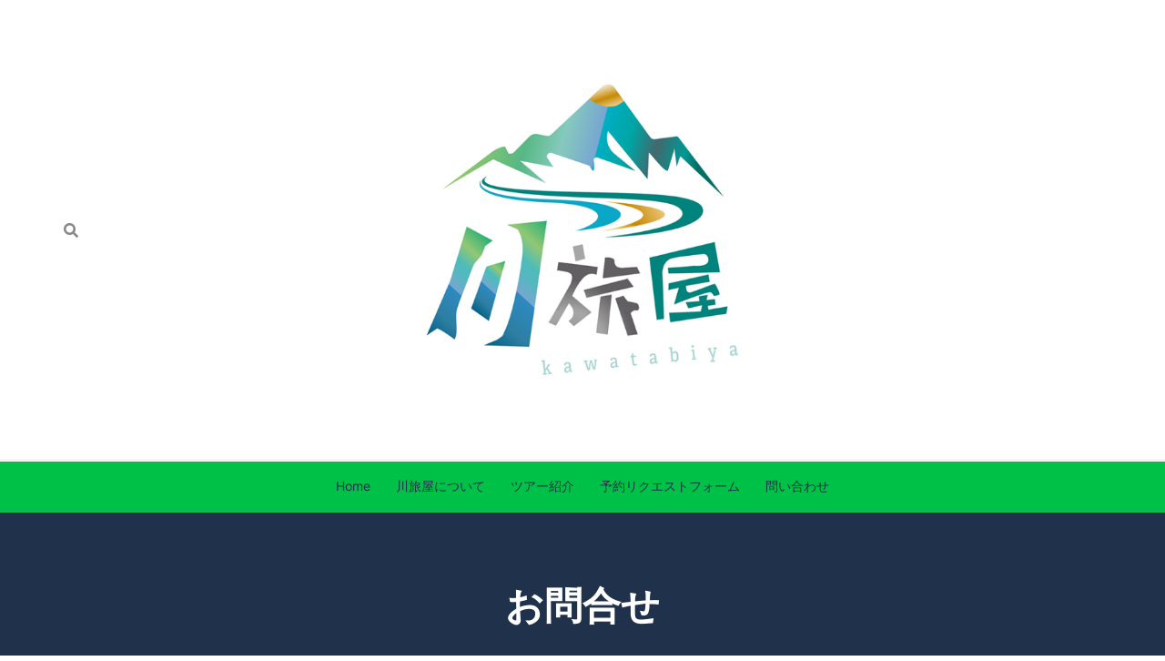

--- FILE ---
content_type: text/css
request_url: http://kawatabiya.com/wp-content/themes/sydney/style.css?ver=20220616
body_size: 19242
content:
/*
Theme Name: Sydney
Theme URI: https://athemes.com/theme/sydney
Author: aThemes
Author URI: https://athemes.com
Description: Sydney is a powerful business theme that provides a fast way for companies or freelancers to create an awesome online presence. As well as being fully compatible with Elementor, Sydney brings plenty of customization possibilities like access to all Google Fonts, full color control, layout control, logo upload, full screen slider, header image, sticky navigation and much more. Also, Sydney provides all the construction blocks you need to rapidly create an engaging front page. Looking for a quick start with Sydney? With just a few clicks, you can import one of our existing demos (https://athemes.com/sydney-demos/)
Version: 2.08
License: GNU General Public License v2 or later
License URI: http://www.gnu.org/licenses/gpl-2.0.html
Tested up to: 5.9
Requires PHP: 5.6
Text Domain: sydney
Tags: two-columns, right-sidebar, block-styles, custom-colors, custom-background, custom-header, custom-menu, featured-images, sticky-post, theme-options, threaded-comments, translation-ready

This theme, like WordPress, is licensed under the GPL.
Use it to make something cool, have fun, and share what you've learned with others.
Sydney is based on Underscores http://underscores.me/, (C) 2012-2015 Automattic, Inc.
*/

:root {
	--sydney-headings-color: #00102E;
	--sydney-dark-background: #00102E;
	--sydney-grey-color: #737C8C;
	--sydney-text-color: #233452;
	--sydney-light-background: #F4F5F7;
	--sydney-button-background: #d65050;
}

.valign {
    display: -webkit-box;
    display: -ms-flexbox;
    display: flex;
    -webkit-box-align: center;
    -ms-flex-align: center;
    align-items: center;
}

/*--------------------------------------------------------------
Social
--------------------------------------------------------------*/
.social-menu-widget {
	padding: 0;
	margin: 0 auto;
	display: table;
	text-align: center;
}
.widget-area .widget_fp_social a,
.social-menu-widget a,
.social-menu-widget a:hover {
	color: #d65050;
}
.social-menu-widget li {
	display: inline-block;
	padding: 5px 20px;
	list-style: none;
	line-height: 1;
}
.widget-area .widget_fp_social div ul li {
	padding: 5px 10px;
	line-height: 1;
}
.social-menu-widget a {
	text-decoration: none;
}
.social-widget li a::before,
.social-menu-widget a:before {
	font-family: "FontAwesome", "Font Awesome 5 Brands";
	color: inherit;
}
.social-menu-widget li a,
.social-widget a {
	-webkit-backface-visibility: visible;
	backface-visibility: visible;
}
.social-menu-widget li a:hover,
.social-widget a:hover {
}
.social-menu-widget a:before {
	font-size: 50px;
	text-shadow: 0 0 1px #222;
}
.widget-area .widget_fp_social a:before {
	font-size: 34px;
}
.social-menu-widget a[href*="twitter.com"]::before {
	content: '\f099';
}
.social-menu-widget a[href*="facebook.com"]::before {
	content: '\f09a';
}
.social-menu-widget a[href*="plus.google.com"]::before {
	content: '\f0d5';
}
.social-menu-widget a[href*="google.com/+"]::before {
	content: '\f0d5';
}
.social-menu-widget a[href*="dribbble.com"]::before {
	content: '\f17d';
}
.social-menu-widget a[href*="pinterest.com"]::before {
	content: '\f231';
}
.social-menu-widget a[href*="youtube.com"]::before {
	content: '\f167';
}
.social-menu-widget a[href*="flickr.com"]::before {
	content: '\f16e';
}
.social-menu-widget a[href*="vimeo.com"]::before {
	content: '\f194';
}
.social-menu-widget a[href*="instagram.com"]::before {
	content: '\f16d';
}
.social-menu-widget a[href*="linkedin.com"]::before {
	content: '\f0e1';
}
.social-menu-widget a[href*="foursquare.com"]::before {
	content: '\f180';
}
.social-menu-widget a[href*="tumblr.com"]::before {
	content: '\f173';
}
.social-menu-widget a[href*="behance.net"]::before {
	content: '\f1b4';
}
.social-menu-widget a[href*="deviantart.com"]::before {
	content: '\f1bd';
}
.social-menu-widget a[href*="soundcloud.com"]::before {
	content: '\f1be';
}
.social-menu-widget a[href*="spotify.com"]::before {
	content: '\f1bc';
}
.social-menu-widget a[href*="weibo.com"]::before {
	content: '\f18a';
}
.social-menu-widget a[href*="xing.com"]::before {
	content: '\f168';
}
.social-menu-widget a[href*="trello.com"]::before {
	content: '\f181';
}
/*--------------------------------------------------------------
Navigation
--------------------------------------------------------------*/
.site-main .comment-navigation,
.site-main .posts-navigation,
.site-main .post-navigation {
	margin: 0 0 1.5em;
	overflow: hidden;
}
.comment-navigation .nav-previous,
.posts-navigation .nav-previous {
	float: left;
	width: 50%;
}
.comment-navigation .nav-next,
.posts-navigation .nav-next {
	float: right;
	text-align: right;
	width: 50%;
}
.posts-navigation .nav-previous {
	padding-left: 15px;
}
.posts-navigation .nav-next {
	padding-right: 15px;
}
.post-navigation .nav-links {
	display: -webkit-box;
	display: -ms-flexbox;
	display: flex;
	-ms-flex-wrap: wrap;
	    flex-wrap: wrap;
	margin: 0 0 60px;
	position: relative;
	border: 1px solid rgba(0, 16, 46, 0.1);
}
.post-navigation .nav-next,
.post-navigation .nav-previous {
	width: 50%;
}
.post-navigation .nav-next {
	text-align: right;
}
.post-navigation a {
	color: var(--sydney-text-color);
}
.post-navigation .nav-previous:hover span,
.post-navigation .nav-next:hover span {
	color: var(--sydney-text-color);
}
.post-navigation span {
	color: #c7c7c7;
	transition: color 0.3s;
}
.post-navigation .nav-previous,
.post-navigation .nav-next {
	padding: 30px;
}
.post-navigation .nav-previous span {
	margin-right: 10px;
}
.post-navigation .nav-previous {
	border-right: 1px solid rgba(0, 16, 46, 0.1);
}
.post-navigation .nav-next span {
	margin-left: 10px;
}
.navigation.pagination {
	margin-top: 30px;
}
.woocommerce nav.woocommerce-pagination ul li {
	border: 0;
}
.woocommerce nav.woocommerce-pagination ul li .page-numbers,
.nav-links .page-numbers {
    background-color: #f7f7f7;
    padding: 20px;
    line-height: 1;
    display: inline-block;
    color: #443f3f;
}
.woocommerce nav.woocommerce-pagination ul li .page-numbers.current,
.woocommerce nav.woocommerce-pagination ul li .page-numbers:hover,
.nav-links .page-numbers:not(.dots):hover,
.nav-links .page-numbers.current {
    background-color: #252525;
    color: #fff;
}
.woocommerce nav.woocommerce-pagination ul {
	border: 0;
	margin: 0;
}
@media ( min-width: 991px ) {
	nav.woocommerce-pagination {
		margin-top: 45px;
	}
}
/*--------------------------------------------------------------
Accessibility
--------------------------------------------------------------*/
/* Text meant only for screen readers. */
.screen-reader-text {
	clip: rect(1px, 1px, 1px, 1px);
	position: absolute !important;
	height: 1px;
	width: 1px;
	overflow: hidden;
}
.screen-reader-text:hover,
.screen-reader-text:active,
.screen-reader-text:focus {
	background-color: #f1f1f1;
	border-radius: 3px;
	box-shadow: 0 0 2px 2px rgba(0, 0, 0, 0.6);
	clip: auto !important;
	color: #21759b;
	display: block;
	font-size: 14px;
	font-size: 0.875rem;
	font-weight: bold;
	height: auto;
	left: 5px;
	line-height: normal;
	padding: 15px 23px 14px;
	text-decoration: none;
	top: 5px;
	width: auto;
	z-index: 100000; /* Above WP toolbar. */
}
/*--------------------------------------------------------------
Alignments
--------------------------------------------------------------*/
.alignleft {
	display: inline;
	float: left;
	margin-right: 1.5em;
}
.alignright {
	display: inline;
	float: right;
	margin-left: 1.5em;
}
.aligncenter {
	clear: both;
	display: block;
	margin-left: auto;
	margin-right: auto;
}
.widget select {
	max-width: 100%;
}
/* Search widget. */
.widget_search .search-submit {
	display: none;
}
/*--------------------------------------------------------------
Content
--------------------------------------------------------------*/
.sticky {
	display: block;
}
.hentry {
}
.updated:not(.published) {
	display: none;
}
.single .entry-header,
.page .entry-header {
	margin-bottom: 30px;
}
.entry-footer {
	clear: both;
	margin-top: 30px;
}
.page-links {
	clear: both;
	margin: 0 0 30px;
}
.page-header {
	margin: 0;
	border: 0;
}
.page-wrap .content-wrapper {
	padding-top: 15px;
	padding-bottom: 15px;
	background-color: #fff;
}
.page .page-wrap .content-wrapper,
.single .page-wrap .content-wrapper {
	padding-top: 30px;
	padding-bottom: 30px;
}
.page-template-page_front-page .page-wrap .content-wrapper {
	padding-top: 0;
	padding-bottom: 0;
	background-color: transparent;
}
.single .meta-post .post-cat::before {
	content: '/';
	padding: 0 10px;
}
.single .meta-post .post-cat:first-of-type::before {
	content: '';
	padding: 0;
}
.single .hentry .meta-post a {
	color: #d65050;
}
/*--------------------------------------------------------------
Asides
--------------------------------------------------------------*/
.blog .format-aside .entry-title,
.archive .format-aside .entry-title {
	display: none;
}
/*--------------------------------------------------------------
Comments
--------------------------------------------------------------*/
.comment-content a {
	word-wrap: break-word;
}
.bypostauthor {
	display: block;
}
/*--------------------------------------------------------------
Infinite scroll
--------------------------------------------------------------*/
/* Globally hidden elements when Infinite Scroll is supported and in use. */
.infinite-scroll .posts-navigation, /* Older / Newer Posts Navigation (always hidden) */
.infinite-scroll.neverending .site-footer { /* Theme Footer (when set to scrolling) */
	display: none;
}
/* When Infinite Scroll has reached its end we need to re-display elements that were hidden (via .neverending) before. */
.infinity-end.neverending .site-footer {
	display: block;
}
/*--------------------------------------------------------------
Media
--------------------------------------------------------------*/
.page-content .wp-smiley,
.entry-content .wp-smiley,
.comment-content .wp-smiley {
	border: none;
	margin-bottom: 0;
	margin-top: 0;
	padding: 0;
}
/* Make sure embeds and iframes fit their containers. */
embed,
iframe,
object {
	max-width: 100%;
}
img {
	max-width: 100%;
	height: auto;
}
.fitVids-wrapper {
	position: relative;
	padding-bottom: 56.25%;
	height: 0;
  }
  .fitVids-wrapper iframe {
	position: absolute;
	top: 0;
	left: 0;
	width: 100%;
	height: 100%;
  }
/*--------------------------------------------------------------
Captions
--------------------------------------------------------------*/
.wp-caption {
	margin-bottom: 1.5em;
	max-width: 100%;
}
.wp-caption img[class*="wp-image-"] {
	display: block;
	margin: 0 auto;
}
.wp-caption-text {
	text-align: center;
}
.wp-caption .wp-caption-text {
	margin: 0.8075em 0;
}
/*--------------------------------------------------------------
Galleries
--------------------------------------------------------------*/
.gallery {
	margin-bottom: 1.5em;
}
.gallery-item {
	display: inline-block;
	text-align: center;
	vertical-align: top;
	width: 100%;
}
.gallery-columns-2 .gallery-item {
	max-width: 50%;
}
.gallery-columns-3 .gallery-item {
	max-width: 33.33%;
}
.gallery-columns-4 .gallery-item {
	max-width: 25%;
}
.gallery-columns-5 .gallery-item {
	max-width: 20%;
}
.gallery-columns-6 .gallery-item {
	max-width: 16.66%;
}
.gallery-columns-7 .gallery-item {
	max-width: 14.28%;
}
.gallery-columns-8 .gallery-item {
	max-width: 12.5%;
}
.gallery-columns-9 .gallery-item {
	max-width: 11.11%;
}
.gallery-caption {
	display: block;
}
/*--------------------------------------------------------------
Repeatable Patterns
--------------------------------------------------------------*/
	*,
	*:before,
	*:after {
		-webkit-box-sizing: border-box;
		   -moz-box-sizing: border-box;
				box-sizing: border-box;
	}
	body {
		font-size: 16px;
		line-height: 1.7;
		font-family: -apple-system, BlinkMacSystemFont, "Segoe UI", Roboto, Oxygen-Sans, Ubuntu, Cantarell, "Helvetica Neue", sans-serif;
		background: #fff;
		color: var(--sydney-text-color);
	}
	a {
		text-decoration: none;
		transition: all 0.3s ease-in-out;
	}
	a:hover,
	a:focus {
		color: #443f3f;
		text-decoration: none;
		outline: 0;
		transition: all 0.3s ease-in-out;
	}
	p {
		margin-bottom: 20px;
	}
	.footer-widgets .widget ul,
	.widget-area .widget ul {
		list-style: none;
		padding: 0;
	}
	.widget .children {
		padding-left: 15px;
	}
	.img-left {
		margin: 0 33px 0 0 !important;
		float: left;
	}
	.img-right {
		margin: 0 0 0 33px !important;
		float: right;
	}
	strong {
		font-weight: 600;
	}
	h1 { font-size: 52px;}
	h2 { font-size: 42px;}
	h3 { font-size: 32px;}
	h4 { font-size: 24px;}
	h5 { font-size: 20px;}
	h6 { font-size: 18px;}
	h1, h2, h3, h4, h5, h6 {
		font-family: -apple-system, BlinkMacSystemFont, "Segoe UI", Roboto, Oxygen-Sans, Ubuntu, Cantarell, "Helvetica Neue", sans-serif;
		color: var(--sydney-headings-color);
		font-weight: 600;
		margin: 10px 0 24px;
		line-height: 1.2;
	}
	.text-white { color: #fff !important; }
	.text-dark { color: #443f3f !important;}
	button,
	.llms-button-action,
	.llms-student-dashboard .llms-button-secondary,
	input[type="button"],
	input[type="reset"],
	input[type="submit"],
	div.wpforms-container-full .wpforms-form input[type=submit],
	div.wpforms-container-full .wpforms-form button[type=submit],
	div.wpforms-container-full .wpforms-form .wpforms-page-button {
		position: relative;
		display: inline-block;
		font-size: 13px;
		line-height: 24px;
		padding: 12px 34px;
		color: #fff;
		text-transform: uppercase;
		border-radius: 3px;
		transition: all 0.3s;
	}
	
	button:hover,
	.llms-button-action:hover,
	.llms-student-dashboard .llms-button-secondary:hover,
	input[type="button"]:hover,
	input[type="reset"]:hover,
	input[type="submit"]:hover,
	div.wpforms-container-full .wpforms-form input[type=submit]:hover,
	div.wpforms-container-full .wpforms-form button[type=submit]:hover,
	div.wpforms-container-full .wpforms-form .wpforms-page-button:hover {
		background-color: transparent;
	}
	.select2-container--default .select2-selection--single,
	select,
	textarea,
	input[type="text"],
	input[type="password"],
	input[type="datetime"],
	input[type="datetime-local"],
	input[type="date"],
	input[type="month"],
	input[type="time"],
	input[type="week"],
	input[type="number"],
	input[type="email"],
	input[type="url"],
	input[type="search"],
	input[type="tel"],
	input[type="color"],
	div.wpforms-container-full .wpforms-form input[type=date], div.wpforms-container-full .wpforms-form input[type=datetime], div.wpforms-container-full .wpforms-form input[type=datetime-local], div.wpforms-container-full .wpforms-form input[type=email], div.wpforms-container-full .wpforms-form input[type=month], div.wpforms-container-full .wpforms-form input[type=number], div.wpforms-container-full .wpforms-form input[type=password], div.wpforms-container-full .wpforms-form input[type=range], div.wpforms-container-full .wpforms-form input[type=search], div.wpforms-container-full .wpforms-form input[type=tel], div.wpforms-container-full .wpforms-form input[type=text], div.wpforms-container-full .wpforms-form input[type=time], div.wpforms-container-full .wpforms-form input[type=url], div.wpforms-container-full .wpforms-form input[type=week], div.wpforms-container-full .wpforms-form select, div.wpforms-container-full .wpforms-form textarea {
		color: #767676;
		background-color: #fafafa;
		border: 1px solid #dbdbdb;
		height: 50px;
		padding: 4px 20px;
		border-radius: 0;
		transition: all 0.3s ease-in-out;
	}
	textarea:focus,
	input[type="text"]:focus,
	input[type="password"]:focus,
	input[type="datetime"]:focus,
	input[type="datetime-local"]:focus,
	input[type="date"]:focus,
	input[type="month"]:focus,
	input[type="time"]:focus,
	input[type="week"]:focus,
	input[type="number"]:focus,
	input[type="email"]:focus,
	input[type="url"]:focus,
	input[type="search"]:focus,
	input[type="tel"]:focus,
	input[type="color"]:focus {
		box-shadow: none;
	}
	textarea {
		width: 100%;
		height: 120px;
		padding: 15px 20px;
	}
	input[type="checkbox"] {
		display: inline;
	}
	input:-moz-placeholder,
	textarea:-moz-placeholder,
	input::-moz-placeholder,
	textarea::-moz-placeholder {
	  color: #a3a2a2;
	}
	input:-ms-input-placeholder,
	textarea:-ms-input-placeholder {
	  color: #c3c3c3;
	}
	input::-webkit-input-placeholder,
	textarea::-webkit-input-placeholder {
	  color: #cacaca;
	}

	@-webkit-keyframes pop-scale { 0% { -webkit-transform: scale(0.7) } 100% { -webkit-transform: scale(1) } }
	@-moz-keyframes pop-scale { 0% { -moz-transform: scale(0.7) } 100% { -moz-transform: scale(1) } }
	@keyframes pop-scale { 0% { transform: scale(0.7) } 100% { transform: scale(1) } }
	@-webkit-keyframes pop-scale2 { 0% { -webkit-transform: scale(0.5) } 100% { -webkit-transform: scale(1) } }
	@-moz-keyframes pop-scale2 { 0% { -moz-transform: scale(0.5) } 100% { -moz-transform: scale(1) } }
	@keyframes pop-scale2 { 0% { transform: scale(0.5) } 100% { transform: scale(1) } }
	/* bootstrap resetting elements */
	.btn {
		background-image: none;
	}
	textarea,
	input[type="text"],
	input[type="submit"],
	input[type="password"],
	input[type="datetime"],
	input[type="datetime-local"],
	input[type="date"],
	input[type="month"],
	input[type="time"],
	input[type="week"],
	input[type="number"],
	input[type="email"],
	input[type="url"],
	input[type="search"],
	input[type="tel"],
	input[type="color"],
	.uneditable-input,
	.dropdown-menu,
	.navbar .nav > .active > a,
	.navbar .nav > .active > a:hover,
	.navbar .nav > .active > a:focus {
		-webkit-appearance: none;
		text-shadow: none;
		box-shadow: none;
	}
table {
	width: 100%;
}
th,td {
	border: 1px solid #333;
	padding: 5px;
	text-align: center;
}
/*--------------------------------------------------------------
Header
--------------------------------------------------------------*/
	.site-title {
		font-size: 32px;
		line-height: 1.2;
		font-weight: 600;
	}
	.site-title a,
	.site-title a:hover {
		color: #fff;
	}
	.site-logo {
		max-height: 100px;
		width: auto;
	}
	.site-header {
		position: fixed;
		top: 0;
		left: 0;
		width: 100%;
		z-index: 1000;
		background-color: transparent;
		padding: 20px 0;
		transition: all 0.3s ease-out;
	}
	.admin-bar .site-header,
	.admin-bar .site-header.float-header {
		top: 32px;
	}
	.admin-bar:not(.siteScrolled) .slide-item {
		background-position: 50% 0 !important;
	}	
	.header-image {
		display: none;
		position: relative;
		height: 300px;
		background-position: center;
		background-size: cover;
		background-repeat: no-repeat;
	}
	.header-inner {
		display: none;
	}
	.site-title {
		margin: 0;
	}
	.site-description {
		font-size: 16px;
		margin: 15px 0 0;
		line-height: 1.6;
		color: #efefef;
	}
	.site-description:empty {
		margin: 0;
	}	
	.site-header.fixed {
		position: fixed;
	}

	.site-header .col-md-4,
	.site-header .col-md-8 {
		min-height: 0;
	}

	.site-header .logo {
		margin: 40px 0;
		float: left;
		transition: all 0.3s linear;
	}

	.site-header .logo a {
		display: block;
		height: 100%;
	}

	.site-header .logo {
		width: 135px;
		height: 27px;
	}

	.site-header.float-header {
		background-color: rgba(0,0,0,0.9);
		padding: 5px;
	}
	.site-header.float-header #mainnav {
		padding: 0;
	}

	.site-header.float-header #mainnav > ul > li > a {
	    height: 70px;
	    line-height: 70px;
	}

	.site-header.float-header .logo {
	    margin: 20px 0;
	}
	/* navigation */
	#mainnav {
		display: block;
		float: right;
		transition: all 0.3s linear;
	}
	#mainnav ul {
		list-style: none;
		margin: 0;
		padding: 0;
	}
	#mainnav li {
		float: left;
		padding: 0 14px;
	}
	#mainnav ul ul li {
		padding: 0;
	}
	#mainnav ul li a {
		position: relative;
		display: block;
		font-size: 14px;
		color: #fff;
		font-weight: 500;
		text-decoration: none;
		outline: none;
	}
	#mainnav ul li a:hover {
		color: #d65050;
	}
	#mainnav ul ul a {
		width: 180px;
	}
	#mainnav > ul > li:last-child {
		padding-right: 0;
	}
	#mainnav ul li {
		position: relative;
	}
	#mainnav ul li ul {
		width: 180px;
		position: absolute;
		top: 100%;
		left: initial;
		opacity: 0;
		visibility: hidden;
		border-radius: 0 0 2px 2px;
	    transition: all 0.3s ease;
	}
	#mainnav ul li ul ul {
		top: 0;
	}
	#mainnav .dropdown-symbol {
		fill: #fff;
		margin-left: 8px;
		position: relative;
		top: -2px;
	}
	#mainnav ul ul .dropdown-symbol svg {
		transform: rotate(-90deg);
	}	
	#mainnav ul li ul:after {
		content: "";
		position: absolute;
		left: 0;
		width: 100%;
		height: 1px;
	}
	#mainnav ul li ul ul:after {
		top: 0;
	}
	#mainnav ul li ul li ul {
		left: 100%;
	}
	#mainnav:not(.mainnav.toggled) li > ul.toggled,
	#mainnav:not(.mainnav.toggled) li:hover > ul {
	    opacity: 1;
	    padding-top: 10px;
	    visibility: visible;
	    left: auto;
	    display: block !important;
	    transition: all 0.3s ease;
	}
	#mainnav:not(.mainnav.toggled) li ul.toggled ul.toggled,
	#mainnav:not(.mainnav.toggled) li:hover > ul ul {
		padding-top: 0;
		left: 100%;
	}
	#mainnav .sub-menu {
		z-index: 99999;
	}
	#mainnav .sub-menu li a {
		color: #fff;
		display: block;
		line-height: 30px;
		background: #1c1c1c;
		padding: 0 18px;
		border-top: 1px solid #252525;
	    transition: all 0.3s ease;
	}
	#mainnav .sub-menu li:hover > a {
		color: #fff;
	}
	#mainnav li:hover > .sub-menu > li > a {
		padding: 8px 18px;
	}
	/* Icons */
	#mainnav ul li::before {
		font-family: "Fontawesome", "Font Awesome 5 Free";
		color: #fff;
		float: left;
		margin: 5px 5px 0 0;
		font-size: 14px;
		line-height: 1;
		font-weight: 400;
	}
	#mainnav ul li a {
		float: left;
	}
	#mainnav .sub-menu li:before {
		content: '';
		margin: 0;
		transition: all 0.3s ease;
	}
	.mainnav.toggled ul li a,
	#mainnav-mobi ul li a {
		float: none !important;
	}
	.mainnav.toggled ul li::before,
	#mainnav-mobi ul li::before {
		content: '';
	}
	.fw-menu-container {
		padding-left: 60px;
		padding-right: 60px;
	}	
	/* New header */
	.main-header,
	.header-search-form {
		background-color: var(--sydney-dark-background);
		z-index: 999;
	}
	.bottom-header-row #mainnav,
	.main-header #mainnav {
		float: none;
	}
	.bottom-header-row #mainnav ul li ul,
	.main-header #mainnav ul li ul {
		left: -9999em;
	}
	.site-header-inner {
		 padding-top: 15px;
		 padding-bottom: 15px;
	}
	.bottom-header-row #mainnav a,
	.main-header #mainnav a {
		background: transparent !important;
		border: 0 !important;
	}
	.bottom-header-row #mainnav ul li ul:after,
	.main-header #mainnav ul li ul:after {
		display: none !important;
	}
	.bottom-header-row #mainnav ul ul li,
	.main-header #mainnav ul ul li {
		background-color: #233452;
		display: flex;
		align-items: center;
		padding: 0 18px;
		width: 100%;
	}
	.bottom-header-row #mainnav ul ul li:first-of-type,
	.main-header #mainnav ul ul li:first-of-type {
		padding-top: 8px;
	}
	.bottom-header-row #mainnav ul ul li:last-of-type,
	.main-header #mainnav ul ul li:last-of-type {
		padding-bottom: 8px;
	}
	
	.bottom-header_layout_4 #mainnav > div > ul > li:first-of-type,
	.bottom-header_layout_5 #mainnav > div > ul > li:first-of-type {
		padding-left: 0;
	}
	.bottom-header-row #mainnav ul li ul,
	.main-header #mainnav ul li ul {
		width: 220px;
	}
	.main-header ul ul a:not(.mega-menu-link) {
		padding: 0 !important;
	}
	.header-item.header-contact i {
		margin-right: 5px;
	}
	.sydney-offcanvas-menu, .mobile-header {
		display: none;
	}
	.sydney-offcanvas-menu .dropdown-symbol {
		margin-left: 0 !important;
	}
	.sydney-offcanvas-menu .header-search,
	.sydney-offcanvas-menu .wc-account-link,
	.sydney-offcanvas-menu .site-header-cart {
		display: inline-block;
		vertical-align: middle;
	}
	.sydney-offcanvas-menu .button {
		margin-top: 30px;
	}
	.sydney-offcanvas-menu #mainnav ul li a {
		float: none !important;
	}
	.sydney-offcanvas-menu .header-contact a {
		margin-bottom: 15px;
	}
	.sydney-offcanvas-menu .header-contact {
		background-color: transparent !important;
		border: 0 !important;
		margin-top: 30px;
		padding: 0 !important;
	}
	.sydney-offcanvas-menu svg {
		max-height: 16px;
	}
	.sydney-offcanvas-menu {
	   position: fixed;
	   left: -100%;
	   opacity: 0;
	   transition: all 0.4s;
	   top: 0;
	   box-shadow: 0 5px 15px 3px rgba(0, 0, 0, 0.07);
	   padding: 30px;
	   margin: 0;
	   z-index: 99999;
	   background-color: var(--sydney-dark-background);
	   width: 100%;
	   max-width: 300px;
	   height: 100%;
	   overflow-y: auto;
	}
	.sydney-offcanvas-menu .mobile-header-item {
	   visibility: hidden;
	}
	.admin-bar .sydney-offcanvas-menu {
	   top: 32px;
	}
	.sydney-offcanvas-menu.toggled {
	   left: 0;
	   opacity: 1;
	   font-weight: 600;
	}
	.sydney-offcanvas-menu.toggled .mobile-header-item {
	   visibility: visible;
	}
	.sydney-offcanvas-menu #mainnav a {
	   width: 100%;
	}
	.sydney-offcanvas-menu #mainnav .menu-item-has-children a {
	   width: calc(100% - 23px);
	}
	.sydney-offcanvas-menu #mainnav ul ul a {
	   width: calc(100% - 23px);
	   background: transparent;
	   border: 0;
	   padding-top: 5px;
	   padding-bottom: 5px;
	}
	.sydney-offcanvas-menu #mainnav ul li a {
		font-size: 18px;
	}
	.sydney-offcanvas-menu #mainnav ul ul a:hover {
		background: transparent;
	}
	.sydney-offcanvas-menu #mainnav ul ul li {
	   display: flex;
	   flex-wrap: wrap;
	   padding: 0;
	   background-color: transparent;
	}
	.sydney-offcanvas-menu #mainnav ul li ul:after,
	.sydney-offcanvas-menu #mainnav ul li ul ul:after {
		display: none;
	}
	.sydney-offcanvas-menu #mainnav ul li {
		padding: 0;
		margin-right: 0;
		float: none;
		display: -webkit-box;
		display: -ms-flexbox;
		display: flex;
		-webkit-box-align: center;
			-ms-flex-align: center;
				align-items: center;
		-ms-flex-wrap: wrap;
			flex-wrap: wrap;
	}
	.sydney-offcanvas-menu #mainnav:not(.mainnav.toggled) li:hover > ul {
		padding-top: 0;
	}
	.sydney-offcanvas-menu #mainnav ul ul ul {
	   position: static;
	}
	.sydney-offcanvas-menu #mainnav:not(.mainnav.toggled) li:hover > ul,
	.sydney-offcanvas-menu #mainnav ul ul li:hover > ul {
	   display: none !important;
	}
	.sydney-offcanvas-menu #mainnav .sub-menu {
	   display: none;
	   margin: 0;
	   list-style: none;
	   padding-left: 10px;
	   position: static;
	   float: none;
	   box-shadow: none;
	}
	.mobile-menu-close svg {
		fill: #fff;
	}
	.sydney-offcanvas-menu #mainnav:not(.mainnav.toggled) .sub-menu.toggled {
	   display: block !important;
	   visibility: visible;
	   opacity: 1;
	   width: 100%;
	   margin-bottom: 10px;
	}
	.sydney-offcanvas-menu #mainnav li:hover > .sub-menu > li > a {
		padding: 5px 18px;
	}
	.sydney-offcanvas-menu.toggled .menu {
	   display: block;
	}
	.sydney-offcanvas-menu #mainnav {
		display: block;
		float: none;
	}
	.sydney-offcanvas-menu .mainnav ul li:last-of-type {
		border: 0 !important;
	}
	.sydney-offcanvas-menu #mainnav .sub-menu li:hover > a {
		background: transparent !important;
	}
	 .mobile-header-item {
		 margin-bottom: 30px;
	}
	.main-header .header-contact,
	.bottom-header-row .header-contact,
	.mobile-header .header-contact {
		background: transparent !important;
		border: 0 !important;
		width: auto !important;
		position: static !important;
		padding: 0 !important;
	}
	 .mobile-header-item:last-of-type {
		 margin-bottom: 0;
	}
	 .mobile-header-item .align-right {
		 text-align: right;
	}
	 @media (max-width: 1024px) {
		 .bottom-header-row, .main-header {
			 display: none;
		}
		 .mobile-header {
			 display: block;
			 padding-top: 15px;
			 padding-bottom: 15px;
		}
		 .mobile-header .align-right {
			 justify-content: flex-end;
			 text-align: right;
		}
		 .mobile-header .align-center {
			 text-align: center;
		}
		 .sydney-offcanvas-menu {
			 display: block;
		}
	}
	 .site-title {
		 margin: 0;
	}
	 .site-title a, .site-title a:visited {
		 color: #fff;
	}
	 .site-description {
		 margin: 5px 0 0;
	}
	.header-elements {
		display: -webkit-box;
		display: -ms-flexbox;
		display: flex;
		-webkit-box-align: center;
			-ms-flex-align: center;
				align-items: center;
	}
	.header-elements svg {
		fill: #fff;
		max-height: 16px;
	}
	.header_layout_1 .header-elements, .header_layout_2 .header-elements {
		-webkit-box-pack: end;
			-ms-flex-pack: end;
				justify-content: flex-end;
	}
	.header_layout_2 .row {
		display: -webkit-box;
		display: -ms-flexbox;
		display: flex;
		-webkit-box-pack: justify;
			-ms-flex-pack: justify;
				justify-content: space-between;
	}
	.header_layout_2 .menu-col {
		-webkit-box-flex: 1;
			-ms-flex-positive: 1;
				flex-grow: 1;
	}
	.header_layout_2 .menu-center .mainnav > div > ul {
		-webkit-box-pack: center;
			-ms-flex-pack: center;
				justify-content: center;
	}
	.header_layout_2 .menu-right .mainnav > div > ul {
		-webkit-box-pack: end;
			-ms-flex-pack: end;
				justify-content: flex-end;
	}
	 .header_layout_2 .header-col {
		 padding-left: 15px;
		 padding-right: 15px;
	}
	 .header_layout_1 .site-branding, .header_layout_3 .site-branding, .header_layout_5 .site-branding {
		 text-align: center;
	}
	 .bottom-header_layout_3 .mainnav > div > ul {
		 justify-content: center;
	}
	 .header_layout_3 .header-elements:not(:first-of-type), .bottom-header_layout_3 .header-elements:not(:first-of-type), .bottom-header_layout_4 .header-elements:not(:first-of-type), .header_layout_4 .header-elements:not(:first-of-type), .bottom-header_layout_5 .header-elements:not(:first-of-type), .header_layout_5 .header-elements:not(:first-of-type) {
		 justify-content: flex-end;
	}
	 .main-header .top-header-row {
		 padding-top: 15px;
		 padding-bottom: 15px;
	}
	 .main-header.header_layout_3 .site-header-inner, .site-header.header_layout_4 .site-header-inner, .main-header.header_layout_5 .site-header-inner {
		 padding: 0;
	}
	.transparent-header .sticky-header.sticky-scrolltop {
		position: absolute;
		z-index: 19;
		width: 100%;
		top: 0;
		transition: all 0.5s;
	}
	.transparent-header .bottom-header_layout_3.sticky-header.sticky-scrolltop:not(.is-sticky),
	.transparent-header .bottom-header_layout_4.sticky-header.sticky-scrolltop:not(.is-sticky),
	.transparent-header .bottom-header_layout_5.sticky-header.sticky-scrolltop:not(.is-sticky) {
		position: static;
	}	
	.admin-bar.transparent-header .sticky-header.sticky-scrolltop {
		top: 32px;
	}
	 .sticky-header.sticky-scrolltop {
		 position: sticky;
		 top: -200px;
		 transition: top 0.4s;
	}
	 .sticky-header.is-sticky, .sticky-header.sticky-always {
		 position: sticky;
		 top: 0;
	}
	 .admin-bar .sticky-header.is-sticky, .admin-bar .sticky-header.sticky-always {
		 top: 32px;
	}
	 .sticky-header.sticky-shadow, .sticky-header.is-sticky {
		 box-shadow: 0 0 30px rgba(0, 0, 0, 0.07);
	}
	 .bottom-header-row {
		 background-color: var(--sydney-dark-background);
		 z-index: 999;
	}
	 .bottom-header-inner {
		 padding-top: 15px;
		 padding-bottom: 15px;
	}
	 .header-item {
		 margin-right: 25px;
		 line-height: 1;
	}
	 .header-item:last-child {
		 margin-right: 0;
	}
	 .header-contact a {
		 display: block;
		 margin-bottom: 5px;
	}
	 .header-contact a:last-of-type {
		 margin-bottom: 0;
	}
	 .header-search .icon-search, .header-search .icon-cancel {
		 display: none;
		 cursor: pointer;
		 position: relative;
		 z-index: 999;
	}
	 .header-search .icon-search.active, .header-search .icon-cancel.active {
		 display: inline-block;
	}
	 .header-search .icon-cancel svg {
		 width: 20px;
		 height: 24px;
	}
	 .icon-cancel {
		 cursor: pointer;
	}
	 .header-search-form {
		 position: absolute;
		 width: 100%;
		 top: auto;
		 padding: 20px;
		 z-index: 999999;
		 left: -9999em;
		 opacity: 0;
		 transition: opacity 0.3s;
		 visibility: hidden;
	}
	 .header-search-form form {
		 max-width: 720px;
		 margin-left: auto;
		 margin-right: auto;
		 display: flex;
	}
	 .header-search-form form .search-field,
	 .header-search-form form label {
		 width: 100%;
	}
	.header-search-form label {
		margin-bottom: 0;
	}
	 .header-search-form form button, .header-search-form form .search-field {
		 display: block;
	}
	 .header-search-form form button svg, .header-search-form form .search-field svg {
		 fill: #fff;
	}
	 .header-search-form form button {
		 padding: 13px 24px !important;
		 border-radius: 0 !important;
		 font-size: 14px !important;
	}
	 .header-search-form.active {
		 opacity: 1;
		 left: 0;
		 visibility: visible;
	}
	 .search-overlay {
		 position: fixed;
		 top: 0;
		 height: 100%;
		 width: 100%;
		 z-index: 998;
		 background-color: rgba(0, 0, 0, 0.3);
		 left: -100%;
		 opacity: 0;
		 transition: opacity 0.3s;
	}
	 .search-overlay.active {
		 opacity: 1;
		 left: 0;
	}
	 .header-image img {
		 width: 100%;
		 vertical-align: top;
	}
	 .custom-logo-link {
		 line-height: 1;
	}
	 .custom-logo-link img {
		 max-width: 180px;
	}
	
	@media (max-width: 1024px) {
		.bottom-header-row, .main-header {
			display: none;
	   }
		.mobile-header {
			display: block;
			padding-top: 15px;
			padding-bottom: 15px;
	   }
		.mobile-header .align-right {
			-webkit-box-pack: end;
				-ms-flex-pack: end;
					justify-content: flex-end;
			text-align: right;
	   }
		.mobile-header .align-center {
			text-align: center;
	   }
		.sydney-offcanvas-menu {
			display: block;
	   }
	}	
/* Transparent header */
.transparent-header .header-wrapper {
	position: absolute;
    width: 100%;
    top: auto;
	z-index: 999;
}
@media (min-width: 1024px) {
	.transparent-header .main-header:not(.sticky-active):not(.is-sticky),
	.transparent-header .bottom-header-row:not(.sticky-active):not(.is-sticky) {
		background-color: transparent;
	}
}

.transparent-header .sticky-header.sticky-always {
	position: fixed;
	top: auto;
	left: 0;
	width: 100%;
	transition: all 0.3s;
}
.transparent-header .sticky-header.is-sticky {
	position: fixed;
	width: 100%;
}
.transparent-header .sticky-header.sticky-always.sticky-active {
	position: fixed;
	top: 0;
	z-index: 999;
}
.admin-bar.transparent-header .sticky-header.sticky-always.sticky-active {
	position: fixed;
	top: 32px;
	z-index: 999;
}	
/*--------------------------------------------------------------
Mobile navigation
--------------------------------------------------------------*/
	.mainnav.toggled {
		display: block !important;
		top: 100%;
	}	
	.mainnav.toggled,
	#mainnav-mobi {
		display: block;
		margin: 0 auto;
		width: 100%;
		position: absolute;
		background-color: #1c1c1c;
		margin-top: 15px;
		z-index: 1000;
	}
	#mainnav-mobi {
		top: 28px;
	}
	.mainnav.toggled ul,
	#mainnav-mobi ul {
		display: block;
		list-style: none;
		margin: 0;
		padding: 0;
	}
	.mainnav.toggled ul li,
	#mainnav-mobi ul li {
		margin:0;
		position: relative;
		text-align: left;
		border-top: 1px solid #252525;
		cursor: pointer;
		float: none !important;
	}
	.mainnav.toggled ul > li > a,
	#mainnav-mobi ul > li > a {
		display: block;
		text-decoration: none;
		padding: 10px 50px;
		color: #fff;
	}
	.mainnav.toggled ul.sub-menu,
	#mainnav-mobi ul.sub-menu {
		top: 100%;
		left: 0;
		z-index: 2000;
		position: relative;
		background-color: #161625;
	}
	.mainnav.toggled > ul > li > ul > li,
	.mainnav.toggled > ul > li > ul > li > ul > li,
	#mainnav-mobi > ul > li > ul > li,
	#mainnav-mobi > ul > li > ul > li > ul > li {
		position: relative;
		border-top: 1px solid #252525;
		background-color: #222;
	}
	.mainnav.toggled > ul > li > ul > li >  a,
	#mainnav-mobi > ul > li > ul > li >  a {
		padding-left: 70px !important
	}
	.mainnav.toggled > ul > li > ul > li > ul > li a,
	#mainnav-mobi > ul > li > ul > li > ul > li a {
		padding-left: 90px !important
	}
	.mainnav.toggled ul.sub-menu > li > a,
	#mainnav-mobi ul.sub-menu > li > a {
		display: block;
		text-decoration: none;
		padding: 10px 60px;
		border-top-color: rgba(255,255,255,0.1);
		transition: all 0.2s ease-out;
	}
	.mainnav.toggled > ul > li > ul > li:first-child a,
	#mainnav-mobi > ul > li > ul > li:first-child a {
		border-top: none;
	}

	#mainnav.toggled ul.sub-menu,
	#mainnav.toggled ul ul a {
		width: 100%;
		left: 0;
	}

	#mainnav.toggled li > .sub-menu > li > a {
		padding: 10px 50px;
	}

	#mainnav.toggled ul li ul:after {
		display: none;
	}

	#mainnav.toggled .sub-menu li a {
		background: transparent !important;
	}

	#mainnav.toggled ul ul li {
		padding: 0 14px;
	}

	.mainnav.toggled ul.sub-menu > li > a:hover,
	.mainnav.toggled > ul > li > ul > li.active > a,
	#mainnav-mobi ul.sub-menu > li > a:hover,
	#mainnav-mobi > ul > li > ul > li.active > a {
		color: #fff;
	}
	.btn-menu {
		float: right;
		color: #fff;
		text-align:center;
		width: 28px;
		height: 28px;
		cursor: pointer;
		transition: all 0.3s ease-out;
	}

	.btn-submenu {
		position: absolute;
		right: 20px;
		top: 0;
		width: 50px;
		text-align: center;
	}
	.btn-submenu.is-amp {
		color: #fff;
		font-size: 26px;
	}
	@media ( min-width: 1025px ) {
		.btn-submenu {
			display: none;
		}
	}
	.btn-menu {
		display: none
	}
/*--------------------------------------------------------------
Layout
--------------------------------------------------------------*/
/* Page sider */
#page-slider {
	position: relative;
	height: 250px;
}
.overlay {
	position: absolute;
	top: 0;
	left: 0;
	width: 100%;
	height: 100%;
	-ms-filter: "progid:DXImageTransform.Microsoft.Alpha(Opacity=70)";
	filter: alpha(opacity=70);
	opacity: 0.7;
}
.page-wrap {
	padding: 83px 0 100px;
	clear: both;
}
.page-template-page_front-page .page-wrap,
.projects-template-post_full .page-wrap,
.projects-template-post_full .page-wrap .content-wrapper {
	padding: 0;
}
.entry-page p,
.entry-post p {
	margin-bottom: 24px;
}
.entry-post img {
	margin: 10px 0 20px;
}
.header-slider,
.owl-wrapper {
	direction: ltr;
}
.header-slider,
.owl-carousel {
		-webkit-transform: translate3d(0,0,0);
}
.header-slider {
	-moz-transform: none;
	transform: none;
}	
/*--------------------------------------------------------------
Parallax
--------------------------------------------------------------*/
.parallax {
	width: 100%;
	background-attachment: fixed;
	background-position: 50% 0;
}
/*--------------------------------------------------------------
Hero section
--------------------------------------------------------------*/
.header-slider {
	position: relative;
	max-width: 100%;
}
.slide-text.slides {
	padding-left: 0;
}
.slides-container .slide-item {
	background-attachment: fixed;
	background-position: center;
	background-repeat: no-repeat;
	background-size: cover;
}
.sliderFix {
	display: block !important;
}
.text-slider-section {
	position: absolute;
	top: 50%;
	left: 0;
	right: 0;
	text-align: center;
	z-index: 2;
	width: 100%;
	padding-top: 5px;
	-webkit-transform: translateY(-50%);
		transform: translateY(-50%);
}
.text-slider .maintitle,
.text-slider .subtitle {
	z-index: 10;
	color: #fff;
	margin: 0;
	letter-spacing: 1px;
	text-shadow: 1px 1px 3px rgba(0, 0, 0, 0.3);
}
.text-slider .maintitle {
	position: relative;
	display: inline-block;
	font-size: 57px;
	line-height: 67px;
	font-weight: 700;
	padding-bottom: 10px;
}
.text-slider .maintitle:after {
	content: "";
	position: absolute;
	left: 50%;
	bottom: 0;
	width: 40%;
	height: 1px;
	margin-left: -20%;
}
.text-slider .subtitle {
	font-size: 30px;
	line-height: 40px;
	padding: 20px 0 50px;
	font-weight: 300;
}
.text-slider {
  position: relative;
  -webkit-animation-duration: 1s;
  animation-duration: 1s;
  -webkit-animation-fill-mode: both;
  animation-fill-mode: both;
  -webkit-animation-name: fadeInRightBig;
  animation-name: fadeInRightBig;
}
@-webkit-keyframes fadeInRightBig {
  from {
    right: -1200px;
  }
  to {
    right: 0;
  }
}
@keyframes fadeInRightBig {
  from {
    right: -1200px;
  }
  to {
    right: 0;
  }
}
.slide-inner {
	position: absolute;
	top: 50%;
	left: 0;
	right: 0;
	text-align: center;
	z-index: 2;
	width: 100%;
	min-height: 260px;
	padding-top: 5px;
	-webkit-transform: translateY(-50%);
	transform: translateY(-50%);
}
.header-slider {
	overflow: hidden;
}
.header-slider[data-speed="0"] .slide-item {
    opacity: 1 !important;
}

/*--------------------------------------------------------------
Blog
--------------------------------------------------------------*/
.content-area .post-wrap,
.contact-form-wrap {
	padding-right: 30px;
}
.no-sidebar .page-wrap {
	overflow-x: hidden;
}
.content-area.no-sidebar {
	padding-left: 15px;
	padding-right: 15px;
}
.no-sidebar .content-area .post-wrap {
	padding-right: 0;
}
.single-post .no-sidebar .entry-thumb, .single-post.no-sidebar .entry-thumb {
	max-width: 920px;
	margin-left: auto;
	margin-right: auto;
}
.single-post .no-sidebar .entry-header, .single-post .no-sidebar .entry-content, .single-post .no-sidebar .entry-footer, .single-post .no-sidebar .post-navigation, .single-post .no-sidebar .comments-area, .single-post .no-sidebar .single-post-author, .single-post.no-sidebar .entry-header, .single-post.no-sidebar .entry-content, .single-post.no-sidebar .entry-footer, .single-post.no-sidebar .post-navigation, .single-post.no-sidebar .comments-area, .single-post.no-sidebar .single-post-author {
	max-width: 730px;
	margin-left: auto;
	margin-right: auto;
}

.entry-content > * {
	margin-bottom: 1.5em;
}
.entry-content > .elementor,
.entry-content > .panel-layout {
	margin-bottom: 0;
}
body:not(.elementor-page):not(.panel-layout) .entry-content h1 {
	margin-top: 1em;
	margin-bottom: 0.5em;	
}
body:not(.elementor-page):not(.panel-layout) .entry-content h2,
body:not(.elementor-page):not(.panel-layout) .entry-content h3,
body:not(.elementor-page):not(.panel-layout) .entry-content h4,
body:not(.elementor-page):not(.panel-layout) .entry-content h5,
body:not(.elementor-page):not(.panel-layout) .entry-content h6 {
	margin-top: 1.2em;
	margin-bottom: 0.5em;
}

.content-area .hentry {
	position: relative;
	padding-bottom: 20px;
}
.hentry .post-content {
	overflow: hidden;
}
.content-area .entry-thumb {
	text-align: center;
	margin-bottom: 24px;
}
.hentry .title-post {
	font-size: 36px;
	line-height: normal;
	padding-bottom: 10px;
	margin: 0;
}
.single .entry-header .entry-title {
	padding: 0;
}
.posts-layout .entry-title {
	font-size: 32px;
	padding: 0;
}
.posts-layout .hentry {
	margin-bottom: 80px;
	padding-bottom: 0;
}
.single-post-author .author-link,
.posts-layout .read-more {
	color: var(--sydney-headings-color);
	text-decoration: underline;
	display: inline-block;
	margin-top: 20px;
}
.single-post-author .author-link:hover,
.posts-layout .read-more:hover {
	color: var(--sydney-grey-color);
}
.posts-layout .entry-header {
	margin-bottom: 24px;
}
.posts-layout .entry-post p:last-of-type {
	margin-bottom: 0;
}
.entry-title a {
	color: var(--sydney-headings-color);
}	
.posts-layout .entry-title a:hover {
	color: var(--sydney-grey-color);
}
span.author.vcard {
	padding: 0;
	margin: 0;
}
.hentry .wp-block-quote.is-style-large,
.hentry blockquote {
	background-color: var(--sydney-light-background);
	font-size: 22px;
	margin: 30px 0;
	padding: 30px 30px 30px 40px;
	position: relative;
	font-style: normal;
	border-left: 3px solid #000;
}
.hentry .wp-block-quote.is-style-large p {
	font-style: normal;
	font-size: 32px;
}
.hentry blockquote cite {
	color: var(--sydney-grey-color);
	text-transform: uppercase;
	font-size: 12px;
	font-style: normal;
	letter-spacing: 1px;
}
.hentry .wp-block-quote.is-style-large cite {
	font-size: 12px;
}
.hentry .wp-block-pullquote blockquote {
	padding: 30px;
	border: 3px solid #000;
}
.hentry .wp-block-pullquote p {
	font-size: 32px;
}
.fullwidth {
	width: 100%;
}
.error-404 {
	text-align: center;
}
.error-404 .page-content p {
	margin-bottom: 30px;
}
.layout5 .hentry:after {
	width: 0;
	height: 0;
}	
.layout3 .row {
	display: -webkit-box;
	display: -ms-flexbox;
	display: flex;
	-ms-flex-wrap: wrap;
		flex-wrap: wrap;
}
.posts-layout .post-align-center {
	text-align: center;
}
.posts-layout .post-align-center .entry-meta {
	-webkit-box-pack: center;
		-ms-flex-pack: center;
			justify-content: center;
}
.posts-layout .post-align-center .entry-header {
	text-align: center;
}
.posts-layout .post-align-right {
	text-align: right;
}
.posts-layout .post-align-right .entry-header {
	text-align: right;
}
.posts-layout .post-align-right .entry-meta {
	-webkit-box-pack: flex-end;
		-ms-flex-pack: flex-end;
			justify-content: flex-end;
}
.posts-layout .list-image {
	width: 35%;
}	
.posts-layout .list-content {
	width: 65%;
	max-width: 65%;
}	
.posts-layout article:not(.has-post-thumbnail) .list-content {
	width: 100%;
	max-width: 100%;		
}
.layout4 article, .layout6 article {
	display: -webkit-box;
	display: -ms-flexbox;
	display: flex;
}	
.layout4 .entry-thumb, .layout6 .entry-thumb {
	margin: 0 24px 0 0;
}	
.posts-layout .post-vertical-align-middle {
	-webkit-box-align: center;
		-ms-flex-align: center;
			align-items: center;
}	
.posts-layout .post-vertical-align-bottom {
	-webkit-box-align: end;
		-ms-flex-align: end;
			align-items: flex-end;
} 
.layout4 .image-right {
	-webkit-box-ordinal-group: 2;
		-ms-flex-order: 1;
			order: 1;
}	
.layout4 .image-right .entry-thumb {
	margin: 0 0 0 30px;
}
.list-image.image-left:empty {
	display: none;
}	
.layout6 article:nth-of-type(even) .list-image {
	-webkit-box-ordinal-group: 2;
		-ms-flex-order: 1;
			order: 1;
}	
.layout6 article:nth-of-type(even) .list-image .entry-thumb {
	margin: 0 0 0 24px;
}	
.no-sidebar .layout1,
.no-sidebar .layout2 {
	max-width: 920px;
	margin-left: auto;
	margin-right: auto;
	padding-left: 15px !important;
	padding-right: 15px !important;
	float: none !important;
}
.single .meta-post a {
	text-transform: uppercase;
	letter-spacing: 5px;
	font-size: 13px;
}
.single-meta,
.single-meta a {
	color: #68647a;
}
.single .single-meta {
	text-transform: uppercase;
	font-size: 13px;
}
.single .single-meta {
	display: table;
}
.single-meta .byline {
	padding-left: 10px;
}	
/* Post author bio */
.single-post-author {
	margin-bottom: 60px;
	background-color: var(--sydney-light-background);
	padding: 40px;
	text-align: center;
}
.single-post-author .author-avatar img {
	border-radius: 50%;
}
/* Related posts */
.sydney-related-posts {
	margin-bottom: 60px;
}
.related-post .entry-meta {
	margin-bottom: 6px;
}
.related-post .entry-title {
	margin-top: 6px;
	margin-bottom: 0;
}
/* Meta */
.entry-meta {
	font-weight: 600;
	display: -webkit-box;
	display: -ms-flexbox;
	display: flex;
	-ms-flex-wrap: wrap;
		flex-wrap: wrap;
	text-transform: uppercase;
	letter-spacing: 1px;
	font-size: 12px;
	margin-bottom: 15px;
}
.entry-meta .avatar {
	border-radius: 50%;
	margin-left: 5px;
}
.entry-meta .author a.url {
	color: var(--sydney-headings-color);
}
.entry-meta,
.entry-meta a {
	color: var(--sydney-grey-color);
}
.posts-layout .entry-meta a:hover,
.entry-meta a:hover {
	color: var(--sydney-headings-color);
}
.entry-meta > * {
	margin-right: 10px;
}
.entry-meta > *:last-of-type {
	margin-right: 0;
}
.entry-meta.delimiter-dot > *,
.entry-meta.delimiter-vertical > *,
.entry-meta.delimiter-horizontal > * {
	margin-right: 0;
}
.entry-meta.delimiter-dot > *:after,
.entry-meta.delimiter-vertical > *:after,
.entry-meta.delimiter-horizontal > *:after {
	padding: 0 10px;
}
.entry-meta.delimiter-dot > *:last-child:after,
.entry-meta.delimiter-vertical > *:last-child:after,
.entry-meta.delimiter-horizontal > *:last-child:after {
	display: none;
}
.entry-meta.delimiter-dot > *:after {
	content: '';
	background: #00102E;
	opacity: 0.2;
	width: 4px;
	height: 4px;
	border-radius: 50%;
	display: inline-block;
	vertical-align: middle;
	margin: 0 10px;
	padding: 0;		
}
.entry-meta.delimiter-vertical > *:after {
	content: '\007C';
}
.entry-meta.delimiter-horizontal > *:after {
	content: '\0023AF';
}
.single .entry-meta-below {
	margin-bottom: 0;
}		
/*--------------------------------------------------------------
Widgets
--------------------------------------------------------------*/
.widget-area {
	border: 1px solid rgba(0, 0, 0, 0.1);
	padding: 30px;
}
.widget-area .widget {
	position: relative;
	margin-bottom: 55px;
}
.sidebar-column .widget:last-of-type {
	margin-bottom: 0;
}
.widget-area .widget:before {
	content: "";
	position: absolute;
	left: 0;
	top: 0;
	width: 30px;
	height: 1px;
}
.widget-area .widget:first-child {
	padding-top: 0;
}
.widget-area .widget:first-child:before {
	height: 0;
}
.widget-area .widget-title {
	font-size: 22px;
	line-height: normal;
	padding-bottom: 24px;
	margin: 0;
}
.widget-area .widget ul li {
	padding: 5px 0;
}
.widget-area .widget ul li:first-child {
	padding-top: 0;
}
.widget-area .widget ul li:last-child {
	padding-bottom: 0;
}
.widget-area,
.widget-area  a {
	color: #767676;
}

/* widget categories */
.widget-categories .categories li a {
	position: relative;
	display: block;
}
.widget-categories .categories li span {
	position: absolute;
	right: 0;
	top: 0;
}
/* widget tags */
.widget-tags .tag-list a {
	display: inline-block;
	font-size: 13px;
	color: #767676;
	border: 1px solid #dbdbdb;
	padding: 7px 15px;
	margin: 4px;
	margin-left: 0;
}
.widget-tags .tag-list a:hover {
	color: #5e5e5e;
}
.search-field {
	max-width: 100%;
}
/*--------------------------------------------------------------
Blog single
--------------------------------------------------------------*/
.single-post .hentry {
	padding-bottom: 0;
}
.tags-links a {
	display: inline-block;
	background-color: var(--sydney-grey-color);
	padding: 2px 10px;
	color: #fff;
	margin: 0 4px;
	font-size: 12px;
	text-transform: uppercase;
	font-weight: 600;
}
.tags-links a:hover {
	background-color: var(--sydney-headings-color);
}
.tags-links a:first-of-type {
	margin-left: 0;
}
.single .hentry {
	margin-bottom: 60px;
}
/*--------------------------------------------------------------
Comments
--------------------------------------------------------------*/
.comments-area {
	margin-bottom: 60px;
	margin-top: 30px;
}
.comments-title {
	margin: 0 0 30px 0;
	font-size: 24px;
}
.comments-area ol {
	list-style: none;
}
.comments-area ol {
	padding: 0;
}
.comments-area .children {
	padding-left: 20px;
}
.comments-area .fn {
	color: #505050;
}
.comment-author .avatar {
	position: absolute;
}
.comment-author .fn,
.comment-metadata {
	margin-left: 80px;
}
.comment-metadata {
	font-size: 13px;
	margin-bottom: 20px;
	text-transform: uppercase;
}
.comment-form .form-submit {
    margin-top: 20px;
	margin-bottom: 0;
}
.comment-body {
	padding: 15px 0;
	margin-bottom: 20px;
	border-bottom: 1px solid #f3f3f3;
	background-color: #fff;
}
.reply {
	margin-left: 80px;
	background-color: #e64e4e;
	display: table;
	margin-top: 15px;
}
.comment-reply-link {
	padding: 8px 22px;
	font-size: 13px;
	text-transform: uppercase;
	color: #fff;
	line-height: 1;
	font-weight: 600;
	display: table;
}
.comment-meta a {
	color: #c7c7c7;
}
.comments-area a.url {
	color: #505050;
	text-decoration: none;
}
.bypostauthor {
}
.comment-reply-title {
	font-size: 24px;
}
.comment-form input:not([type="checkbox"]) {
	width: 100%;
	max-width: 100%;
}
.form-submit input {
	width: auto;
}
.comment-content {
	margin-left: 80px;
}
#commentform {
    display: -webkit-box;
    display: -ms-flexbox;
    display: flex;
    -ms-flex-wrap: wrap;
        flex-wrap: wrap;
}
#commentform p {
	width: 100%;
}
#commentform .comment-form-email,
#commentform .comment-form-url {
	width: calc(50% - 15px);
}
#commentform .comment-form-email {
	margin-right: 15px;
}
#commentform .comment-form-url {
	margin-left: 15px;
}
.comment-respond {
	background-color: var(--sydney-light-background);
	padding: 40px;
}
.comment-respond .comment-notes {
	margin-bottom: 40px;
}
/*--------------------------------------------------------------
Footer
--------------------------------------------------------------*/
.footer-widgets {
	border: 0;
	padding: 0;
	background-color: #252525;
}
.footer-widgets .widget-title {
	text-transform: uppercase;
	color: #fff;
	line-height: normal;
	margin: 5px 0 0;
}
.footer-widgets,
.footer-widgets a {
	color: #666666;
}
.footer-widgets-grid {
	padding: 95px 0;
	display: grid;
	gap: 30px;
}
.footer-widgets-grid.footer-layout-2 {
	grid-template-columns: repeat(2, 1fr);
}
.footer-widgets-grid.footer-layout-col2-bigleft {
	grid-template-columns: 2fr 1fr;
}
.footer-widgets-grid.footer-layout-col2-bigright {
	grid-template-columns: 1fr 2fr;
}
.footer-widgets-grid.footer-layout-3 {
	grid-template-columns: repeat(3, 1fr);
}
.footer-widgets-grid.footer-layout-col3-bigleft {
	grid-template-columns: 3fr 1fr 1fr;
}
.footer-widgets-grid.footer-layout-col3-bigright {
	grid-template-columns: 1fr 1fr 3fr;
}
.footer-widgets-grid.footer-layout-4 {
	grid-template-columns: repeat(4, 1fr);
}
.footer-widgets-grid.footer-layout-col4-bigleft {
	grid-template-columns: 2fr 1fr 1fr 1fr;
}
.footer-widgets-grid.footer-layout-col4-bigright {
	grid-template-columns: 1fr 1fr 1fr 2fr;
}
.footer-widgets-grid.align-middle {
-webkit-box-align: center;
	-ms-flex-align: center;
		align-items: center;
}
.footer-widgets-grid.align-bottom {
-webkit-box-align: end;
	-ms-flex-align: end;
		align-items: end;
}
.visibility-mobile-only {
	display: none;
}
@media (max-width: 991px) {
	.visibility-desktop-only {
		display: none;
	}
	.visibility-mobile-only {
		display: block;
	}
}
/*--------------------------------------------------------------
Bottom
--------------------------------------------------------------*/
.site-info {
	padding: 20px 0;
}
.site-footer {
	background-color: #1c1c1c;
}
.site-footer,
.site-footer a {
	color: #666;
}
.site-footer svg {
	fill: #666;
}
.social-profile {
	text-align: right;
}
.social-profile a {
	margin-right: 20px;
}
.social-profile a:last-of-type {
	margin-right: 0;
}
/*--------------------------------------------------------------
Preloader
--------------------------------------------------------------*/
.preloader {
	background: none repeat scroll 0 0 #fff;
	height: 100%;
	opacity: 1;
	position: fixed;
	text-align: center;
	transition: opacity 0.2s ease 0s;
	width: 100%;
	z-index: 9999;	    
}
.preloader.disable {
	opacity: 0;
}
.preloader.hide {
	display: none;
}	
.preloader .spinner {
	height: 30px;
	left: 50%;
	margin-left: -15px;
	margin-top: -15px;
	position: relative;
	top: 50%;
	width: 30px;
}
.preloader .pre-bounce1,
.preloader .pre-bounce2 {
	-webkit-animation: 2s ease 0s normal none infinite bounce;
			animation: 2s ease 0s normal none infinite bounce;
	background-color: #de4939;
	border-radius: 50%;
	height: 100%;
	left: 0;
	opacity: 0.6;
	position: absolute;
	top: 0;
	width: 100%;
}
.preloader .pre-bounce2 {
	-webkit-animation-delay: -0.5s;
			animation-delay: -0.5s;
}
@-webkit-keyframes bounce {
	0%, 20%, 50%, 80%, 100% {
	-webkit-transform: translateY(0);
	transform: translateY(0);
	}

	40% {
	-webkit-transform: translateY(-30px);
	transform: translateY(-30px);
	}

	60% {
	-webkit-transform: translateY(-15px);
	transform: translateY(-15px);
	}
}

@keyframes bounce {
	0%, 20%, 50%, 80%, 100% {
	-webkit-transform: translateY(0);
	-ms-transform: translateY(0);
	transform: translateY(0);
	}

	40% {
	-webkit-transform: translateY(-30px);
	-ms-transform: translateY(-30px);
	transform: translateY(-30px);
	}

	60% {
	-webkit-transform: translateY(-15px);
	-ms-transform: translateY(-15px);
	transform: translateY(-15px);
	}
}
/*--------------------------------------------------------------
Go to top button
--------------------------------------------------------------*/
.go-top {
	position: fixed !important;
	right: 20px;
	bottom: -45px;
	color: #fff;
	display: block;
	line-height: 1;
	text-align: center;
	padding: 15px;
	visibility: hidden;
	-ms-filter: "progid:DXImageTransform.Microsoft.Alpha(Opacity=0)";
	filter: alpha(opacity=0);
	opacity: 0;
	z-index: 9999;
	cursor: pointer;
	font-size: 14px;
	border-radius: 2px;
	transition: all 0.5s;
}
.go-top.position-left {
	right: auto;
	left: 20px;
}	
.go-top:hover {
	background-color: #fff;
}
.go-top.show {
	-ms-filter: "progid:DXImageTransform.Microsoft.Alpha(Opacity=100)";
	filter: alpha(opacity=100);
	opacity: 1;
	visibility: visible;
	bottom : 11px;
}
.go-top span {
	margin-right: 7px;
	vertical-align: middle;
}

/*--------------------------------------------------------------
Panels
--------------------------------------------------------------*/
.panel-grid-cell .widget-title {
	text-align: center;
	margin-bottom: 50px;
	position: relative;
	font-weight: 600;
	line-height: normal;
	text-transform: uppercase;
	padding-bottom: 10px;
}
.panel-grid-cell .widget-title:after {
	content: "";
	position: absolute;
	left: 50%;
	bottom: 0;
	width: 50px;
	height: 1px;
	margin-left: -25px;
	background-color: #d65050;
}
.panel-grid {
	max-width: 1170px;
	margin-left: auto !important;
	margin-right: auto !important;
}
.panel-row-style[data-hasbg="hasbg"] {
	background-size: cover;
	background-attachment: fixed;
	background-repeat: no-repeat;
	position: relative;
	z-index: 11;
	overflow: hidden;
}
.panel-grid .overlay {
	z-index: -1;
}
.no-col-padding .panel-grid-cell {
	padding-left: 0 !important;
	padding-right: 0 !important;
}
/* SO post carousel fix */	
.sow-carousel-thumbnail .overlay {
	position: static;
	height: 100% !important;
}		
/* Counter
-------------------------------------------------------------- */
.roll-counter {
	text-align: center;
}
.roll-counter i {
	font-size: 30px;
}
.roll-counter .name-count {
	font-size: 14px;
	font-weight: 600;
	padding: 15px 0;
}
.roll-counter .numb-count {
	font-size: 44px;
	padding: 0;
	font-weight: 600;
}
/* Clients
-------------------------------------------------------------- */
.roll-client {
	text-align: center;
}
.roll-client .client-item {
	float: none;
	display: inline-block;
	width: 19%;
	text-align: center;
	margin: 15px 0;
}
.roll-client .client-item img {
	max-width: 150px;
}
/* Icon Box
-------------------------------------------------------------- */
.service {
	margin-bottom: 30px;
}
.widget_sydney_services_type_b .service {
	margin-bottom: 20px;
}
.widget_sydney_services_type_b .service-thumb {
	float: left;
	max-width: 120px;
	margin-right: 30px;
	margin-top: 7px;
}
.service.col-md-4:nth-of-type(3n+1) {
	clear: left;
}
.service.col-md-6:nth-of-type(2n+1) {
	clear: left;
}
.roll-icon-box {
	text-align: center;
}
.roll-icon-box .service-thumb {
	margin: 0 auto 20px;
}
.roll-icon-box .icon {
	text-align: center;
	width: 70px;
	height: 70px;
	line-height: 75px;
	margin: 0 auto 20px;
	border-radius: 50%;
}
.roll-icon-box.left {
	text-align: left;
}
.roll-icon-box.left .icon {
	float: left;
	margin-top: 7px;
	margin-right: 30px;
}
.roll-icon-box .icon i {
	font-size: 26px;
}
.roll-icon-box .content {
	overflow: hidden;
}
.roll-icon-box .content h3 {
	font-size: 16px;
	font-weight: 500;
	line-height: normal;
	margin: 7px 0 10px;
}
.roll-icon-box .content h3,
.roll-icon-box .content h3 a {
	color: #443f3f;
}
.roll-icon-box .content p {
	margin: 0;
}

/* Contact widget
-------------------------------------------------------------- */

.sydney_contact_info_widget span {
	color: #d65050;
	margin-right: 15px;
}
.sydney_contact_info_widget div {
	margin-bottom: 10px;
}
/* Icon List
-------------------------------------------------------------- */
.roll-icon-list {
	padding-top: 15px;
}
.roll-icon-list .icon {
	text-align: center;
	width: 70px;
	height: 70px;
	line-height: 75px;
	float: left;
	margin-right: 30px;
	margin-top: 7px;
	border-radius: 50%;
}
.roll-icon-list .icon i {
	font-size: 26px;
}
.roll-icon-list .list-item {
	margin-bottom: 30px;
}
.roll-icon-list .content {
	overflow: hidden;
}
.roll-icon-list .content h3 {
	font-size: 16px;
	font-weight: 500;
	line-height: normal;
	margin: 7px 0 10px;
}
.roll-icon-list .content h3 a {
	color: #443f3f;
}
.roll-icon-list .content p {
	margin-bottom: 0;
}
/* List
-------------------------------------------------------------- */
.roll-list {
	list-style: none;
	margin: 0 0 30px 10px;
}
.roll-list li {
	line-height: 32px;
	position: relative;
	padding-left: 40px;
}
.roll-list li:before {
	content: "\f006";
	content: "\f005";
	font-family: "FontAwesome", "Font Awesome 5 Free";
	font-size: 15px;
	position: absolute;
	left: 0;
	top: 0;
}
/* Button
-------------------------------------------------------------- */
.roll-button {
	position: relative;
	display: inline-block;
	font-size: 13px;
	line-height: 24px;
	font-weight: 500;
	padding: 12px 35px;
	letter-spacing: 1px;
	color: #fff;
	text-transform: uppercase;
			border-radius: 3px;
			transition: all 0.3s;
}
.roll-button:hover {
	background-color: transparent;
}
.roll-button.border {
	background-color: transparent;
	text-transform: uppercase;
}
.roll-button.border:hover {
	color: #fff;
}
.roll-button.border.text-white {
	color: #fff;
}
.roll-button.light {
	background-color: #fff;
	border: 1px solid #fff;
	color: #443f3f;
}
.roll-button.light:hover {
	color: #fff;
}
.roll-button.light.border {
	border: 1px solid #fff;
	background-color: transparent;
	color: #fff;
}
.roll-button.light.border:hover {
	border: 1px solid #443f3f;
	background-color: #443f3f;
	color: #fff;
}
.roll-button.dark {
	background-color: #443f3f;
	border: 1px solid #443f3f;
}
.roll-button.dark:hover {
	border: 1px solid #443f3f;
	background-color: transparent;
	color: #443f3f;
}
.roll-button.dark.border {
	border: 1px solid #443f3f;
	background-color: transparent;
	color: #443f3f;
}
.roll-button.dark.border:hover {
	border: 1px solid #443f3f;
	background-color: #443f3f;
	color: #fff;
}
.more-button {
	display: table;
	margin: 30px auto 0;
	clear: both;
}
/* Lastest news
-------------------------------------------------------------- */
.blog-post {
	margin-bottom: 30px;
}
.blog-post .entry-title {
	margin: 15px 0;
	font-size: 16px;
}
/* Lastest Projects
-------------------------------------------------------------- */
.project-filter {
	margin: 20px 0 50px 0;
	text-align: center;
	padding-left: 0;
}
.project-filter li  {
	display: inline-block;
	position: relative;
	text-align: center;
	margin-left: -4px;
	background-color: #f5f5f5;
	transition: background 0.3s;
}
.widget-area .widget .project-filter li {
		padding: 0;
}
.project-filter li a {
	color: #767676;
	display: block;
	font-size: 13px;
	font-weight: 600;
	outline: 0;
		padding: 10px;
}
.project-filter li a.active,
.project-filter li a:hover,
#secondary .project-filter li a.active,
#secondary .project-filter li a:hover {
	color: #fff;
}
.roll-project {
	width: 100%;
	padding-bottom: 50px;
	margin: 0;
}
.roll-project .project-item {
	margin: 0 0 30px;
}
.roll-project.fullwidth .project-item {
	float: left;
}
.roll-project.fullwidth .project-item {
	width: 20%;
	margin: 0;
}
.roll-project .project-item .item-wrap {
	position: relative;
}
.roll-project .project-item .pop-overlay {
	position: absolute;
	left: 0;
	top: 0;
	width: 100%;
	height: 100%;
	padding: 10px;
	z-index: 10;
	-ms-filter: "progid:DXImageTransform.Microsoft.Alpha(Opacity=0)";
	filter: alpha(opacity=0);
	opacity: 0;
	transition: all 1s;
}
.roll-project .project-item .project-pop-wrap {
	z-index: 20;
	width: 100%;
	height: 100%;
	position: absolute;
}
.roll-project .project-item .project-pop {
	color: #fff;
	text-align: center;
	z-index: 1;
	width: 100%;
	height: 100%;
	cursor: pointer;
	-ms-filter: "progid:DXImageTransform.Microsoft.Alpha(Opacity=0)";
	filter: alpha(opacity=0);
	opacity: 0;
	position: absolute;
	transition: all 0.3s;
}
.roll-project .project-item .project-pop a {
	color: #fff;
}
.roll-project .project-item:hover .project-pop {
	opacity: 0.5;
}
.roll-project .project-item .project-pop h3 {
	font-size: 16px;
	font-weight: 700;
	line-height: 26px;
	position: absolute;
	left: 0;
	bottom: 50%;
	width: 100%;
	margin-bottom: -4px;
}
.roll-project .project-item .project-cat {
	width: 100%;
	position: absolute;
	left: 0;
	top: 50%;
	padding-top: 20px;
	margin: 0;
}
.roll-project .project-item .project-cat li {
	display: inline-block;
}
.roll-project .project-item .project-cat li a {
	position: relative;
	font-style: italic;
	padding: 0 5px;
}
.roll-project .project-item .project-cat li a:before {
	position: absolute;
	content: "/";
	left: -3px;
	top: -1px;
}
.roll-project .project-item .project-cat li:first-child a:before {
	content: "";
}
.roll-project .project-item:hover .project-title-wrap,
.roll-project .project-item:hover > .item-wrap .project-pop{
	-ms-filter: "progid:DXImageTransform.Microsoft.Alpha(Opacity=100)";
	filter: alpha(opacity=100);
	opacity: 1;
	-webkit-animation: pop-scale 0.5s 1 cubic-bezier(0.15, 0.85, 0.35, 1.25);
		-moz-animation: pop-scale 0.5s 1 cubic-bezier(0.15, 0.85, 0.35, 1.25);
			animation: pop-scale 0.5s 1 cubic-bezier(0.15, 0.85, 0.35, 1.25);
}
.roll-project .project-item:hover > .item-wrap .pop-overlay {
	-ms-filter: "progid:DXImageTransform.Microsoft.Alpha(Opacity=100)";
	filter: alpha(opacity=100);
	opacity: 1;
}

.project-title-wrap{
	position:absolute;
	width: 100%;
	height: 100%;
	opacity: 0;
	z-index: 2;
}

.roll-project .project-item:hover > .item-wrap .project-title-wrap {
	border: 2px solid yellow;
}

.roll-project .project-title{
	display: table;
	width: 100%;
	height: 100%;
	text-align: center;
	color: #fff;
}

.roll-project .project-title span{
	display: table-cell;
	vertical-align: middle;
	padding-left: 10px;
	padding-right: 10px;
}

/* Testimonials
-------------------------------------------------------------- */
.roll-testimonials {
	max-width: 750px;
	margin: 0 auto 30px;
	text-align: center;
}
.roll-testimonials .avatar {
	width: 100px;
	margin: 7px auto 26px;
	border: 2px solid #fff;
}
.roll-testimonials .avatar,
.roll-testimonials .avatar img {
	border-radius: 50%;
}
.roll-testimonials .whisper {
	font-size: 18px;
	font-style: italic;
	line-height: 26px;
	padding: 0 0 20px;
	margin: 0;
	border: 0;
}
.hentry .roll-testimonials blockquote {
	background-color: transparent;
	color: inherit;
}	
.roll-testimonials .name {
	font-size: 18px;
	font-weight: 500;
}
.roll-testimonials .name span {
	font-size: 13px;
	display: block;
	color: #767676;
}
.roll-testimonials .owl-controls {
	margin-top: 40px;
}
.hentry .roll-testimonials blockquote {
	background: transparent;
}
.owl-carousel .owl-wrapper:after {
	content: ".";
	display: block;
	clear: both;
	visibility: hidden;
	line-height: 0;
	height: 0;
}
.owl-carousel{
	display: none;
	position: relative;
	-ms-touch-action: pan-y;
	transition: all 0.3s !important;
}
.owl-carousel .owl-wrapper{
	display: none;
	position: relative;
	-webkit-transform: translate3d(0px, 0px, 0px);
}
.owl-carousel .owl-wrapper-outer{
	overflow: hidden;
	position: relative;
	width: 100%;
}
.owl-carousel .owl-wrapper-outer.autoHeight{
	transition: height 500ms ease-in-out;
}
.owl-carousel .owl-item{
	float: left;
}
.owl-controls .owl-page,
.owl-controls .owl-buttons div{
	cursor: pointer;
}
.owl-controls {
	-webkit-user-select: none;
	-khtml-user-select: none;
	-moz-user-select: none;
	-ms-user-select: none;
	user-select: none;
	-webkit-tap-highlight-color: rgba(0, 0, 0, 0);
}
.owl-carousel  .owl-wrapper,
.owl-carousel  .owl-item{
	-webkit-backface-visibility: hidden;
	-moz-backface-visibility:    hidden;
	-ms-backface-visibility:     hidden;
	-webkit-transform: translate3d(0,0,0);
	-moz-transform: translate3d(0,0,0);
	-ms-transform: translate3d(0,0,0);
}
.owl-theme .owl-controls{
	text-align: center;
	margin-top: 45px;
}
.owl-theme .owl-controls .owl-page{
	display: inline-block;
	zoom: 1;
}
.owl-theme .owl-controls .owl-page span{
	display: block;
	width: 9px;
	height: 9px;
	margin: 4px;
	background-color: transparent;
	-ms-filter: "progid:DXImageTransform.Microsoft.Alpha(Opacity=100)";
	filter: alpha(opacity=100);
	opacity: 1;
border-radius: 50%;
	transition: background 0.3s;
}
.widget_sydney_testimonials .fa {
	display: none;
}

/* Socials
-------------------------------------------------------------- */
.roll-socials li {
	display: inline-block;
	text-align: center;
	margin: 2px 8px 8px 0;
}
.roll-socials li:last-child {
	margin-right: 0;
}
.roll-socials li a {
	display: inline-block;
	width: 40px;
	height: 40px;
	line-height: 40px;
	background-color: transparent;
	font-size: 16px;
	border-radius: 50%;
}
.roll-socials li a:hover {
	color: #fff;
}
/* Progress Bar
-------------------------------------------------------------- */
.roll-progress {
	position: relative;
	margin-bottom: 20px;
}
.roll-progress .name {
	position: absolute;
	left: 0;
	top:0;
}
.roll-progress .name,
.roll-progress .perc {
	font-weight: 400;
}
.roll-progress .progress-animate {
	height: 10px;
	width: 0;
	border-radius: 2px;
}
.roll-progress .progress-bar {
	background: #f3f3f3;
	width: 100%;
	margin-top: 10px;
	border-radius: 2px;
}
.roll-progress .perc {
	width: 0;
	text-align: right;
	-ms-filter: "progid:DXImageTransform.Microsoft.Alpha(Opacity=0)";
	filter: alpha(opacity=0);
	opacity: 0;
	transition: opacity 1s ease-in-out;
}
.roll-progress .perc.show {
	-ms-filter: "progid:DXImageTransform.Microsoft.Alpha(Opacity=100)";
	filter: alpha(opacity=100);
	opacity: 1;
}

/* Promo Box
-------------------------------------------------------------- */
.roll-promobox {
	text-align: center;
	padding: 20px 0;
}
.roll-promobox .promo-controls {
	margin-top: 25px;
}
.roll-promobox .title {
	font-size: 18px;
	margin-bottom: 10px;
	color: #8e8e8e;
	font-weight: 500;
}
.roll-promobox .promo-content p {
	margin-bottom: 40px;
	font-size: 16px;
}
.roll-promobox.aside-style {
	text-align: left
}
.roll-promobox.aside-style .promo-content p {
	padding-bottom: 15px;
}
.roll-promobox.aside-style .promo-wrap {
	display: table;
	overflow: hidden;
	width: 100%;
}
.roll-promobox.aside-style .promo-content {
	display: table-cell;
	vertical-align: middle;
	width: 70%;
}
.roll-promobox.aside-style .promo-content p {
	margin: 0 0 5px;
}
.roll-promobox.aside-style .promo-controls {
	display: table-cell;
	margin: 0;
	text-align: center;
	vertical-align: middle;
	white-space: nowrap;
	width: 30%;
}
/* Team
-------------------------------------------------------------- */
.roll-team.carousel .team-item {
	padding: 0 25px;
}
.post-type-archive-employees .team-item {
	margin-bottom: 30px;
}
.roll-team .team-inner {
	padding: 4px;
	background-color: #fff;
	position: relative;
	text-align: center;
}
.roll-team .team-item .team-pop .name {
	font-size: 16px;
	font-weight: 600;
	color: #fff;
	padding: 10px 0;
}
.roll-team .team-item .team-pop .pos {
	font-style: italic;
}
.roll-team .team-item .team-pop .team-info {
	top: 30%;
	position: relative;
	width: 100%;
}
.roll-team .team-item .pop-overlay {
	position: absolute;
	left: 0;
	top: 0;
	width: 100%;
	height: 100%;
	padding: 10px;
	z-index: 10;
	-ms-filter: "progid:DXImageTransform.Microsoft.Alpha(Opacity=0)";
	filter: alpha(opacity=0);
	opacity: 0;
	transition: all 1s;
}
.roll-team .team-item .team-social {
	text-align: center;
	padding: 17px 0 0;
	margin: 0;
}
.roll-team .team-item .team-social li {
	display: inline-block;
}
.roll-team .team-social li a {
	font-size: 16px;
	color: #fff;
	display: block;
	margin-left: 5px;
	height: 30px;
	width: 30px;
	line-height: 28px;
	border: 1px solid #fff;
	background-color: transparent;
	border-radius: 50%;
	transition: all 0.3s;
}
.roll-team .team-item .team-social li:first-child a {
	margin-left: 0;
}
.roll-team .team-item .team-social li:hover a {
	background-color: #fff;
}
.archive .team-social li a {
	color: #d65050;
	border: 1px solid #d65050;
}
.roll-team .team-item .team-pop {
	color: #fff;
	z-index: 20;
	width: 100%;
	height: 100%;
	padding: 0 10px;
	cursor: pointer;
	-ms-filter: "progid:DXImageTransform.Microsoft.Alpha(Opacity=0)";
	filter: alpha(opacity=0);
	opacity: 0;
	transition: all 0.3s;
}
.roll-team .team-item:hover > .team-inner .team-pop {
	-ms-filter: "progid:DXImageTransform.Microsoft.Alpha(Opacity=100)";
	filter: alpha(opacity=100);
	opacity: 1;
	-webkit-animation: pop-scale 0.5s 1 cubic-bezier(0.15, 0.85, 0.35, 1.2);
		-moz-animation: pop-scale 0.5s 1 cubic-bezier(0.15, 0.85, 0.35, 1.2);
			animation: pop-scale 0.5s 1 cubic-bezier(0.15, 0.85, 0.35, 1.2);
}
.roll-team .team-item:hover > .team-inner .pop-overlay {
	-ms-filter: "progid:DXImageTransform.Microsoft.Alpha(Opacity=100)";
	filter: alpha(opacity=100);
	opacity: 1;
}
.roll-team .team-content {
	text-align: center;
}
.roll-team .team-content .name {
	font-size: 16px;
	font-weight: 600;
	padding: 12px 0 2px;
}
.roll-team .team-content .pos {
	padding-bottom: 12px;
	color: #443f3f;
}
.archive .team-item:nth-of-type(3n+1) {
	clear: left;
}
.entry-post .roll-team .team-inner .avatar img {
	margin: 0;
}
/* Elements
-------------------------------------------------------------- */
a {
	color: #d65050;
}
h1 a, h2 a, h3 a, h4 a, h5 a, h6 a {
	color: #d65050;
}
.text-color { color: #d65050;}
button,
input[type="button"],
input[type="reset"],
input[type="submit"],
div.wpforms-container-full .wpforms-form input[type=submit],
div.wpforms-container-full .wpforms-form button[type=submit],
div.wpforms-container-full .wpforms-form .wpforms-page-button {
	background-color: #d65050;
	border: 1px solid #d65050;
}
button:hover,
input[type="button"]:hover,
input[type="reset"]:hover,
input[type="submit"]:hover,
div.wpforms-container-full .wpforms-form input[type=submit]:hover,
div.wpforms-container-full .wpforms-form button[type=submit]:hover,
div.wpforms-container-full .wpforms-form .wpforms-page-button:hover {
	background-color: transparent;
	color: #d65050;
}
textarea:focus,
input[type="text"]:focus,
input[type="password"]:focus,
input[type="datetime"]:focus,
input[type="datetime-local"]:focus,
input[type="date"]:focus,
input[type="month"]:focus,
input[type="time"]:focus,
input[type="week"]:focus,
input[type="number"]:focus,
input[type="email"]:focus,
input[type="url"]:focus,
input[type="search"]:focus,
input[type="tel"]:focus,
input[type="color"]:focus {
	border: 1px solid #d65050;
}
#mainnav > ul > li > a.active,
#mainnav > ul > li > a:hover {
	color: #d65050;
}
#mainnav ul li ul:after {
	background-color: #d65050;
	transition: all 0.3s ease;
}
#mainnav .sub-menu li:hover > a {
	background-color: #d65050;
}
.error-wrap #search-submit:hover {
	background-color: #d65050;
	border-color: #d65050;
}
.text-slider .maintitle:after {
	background-color: #d65050;
}
.hentry .meta-post a:hover {
	color: #d65050;
}

.blog-pagination ul li {
	border: 1px solid #d65050;
}
.blog-pagination ul li.active,
.blog-pagination ul li:hover a {
	background-color: #d65050;
}
.sidebar .widget:before {
	background-color: #d65050;
}
.widget-tags .tag-list a:hover {
	border: 1px solid #d65050;
}
.comment .comment-detail {
	border: 1px solid #d65050;
}
.bottom .socials li:hover a,
.go-top {
	background-color: #d65050;
}
.go-top:hover {
	color: #d65050;
}
.switcher-container .switcher-icon a:focus {
	color: #d65050;
}
.owl-theme .owl-controls .owl-page span{
	border: 2px solid #d65050;
}
.owl-theme .owl-controls .owl-page.active span,
.owl-theme .owl-controls.clickable .owl-page:hover span{
	background-color: #d65050;
}
.roll-icon-box .icon {
	border: 1px solid #d65050;
}
.roll-icon-box .icon i,
.roll-icon-box .content h3 a:hover {
	color: #d65050;
}
.roll-icon-box.white .icon {
	background-color: #d65050;
}
.roll-icon-box.white .content h3 a {
	color: #d65050;
}
.roll-icon-list .icon {
	border: 1px solid #d65050;
}
.roll-icon-list .icon i,
.roll-icon-list .content h3 a:hover {
	color: #d65050;
}
.llms-student-dashboard .llms-button-secondary,
.roll-button {
	background-color: #d65050;
	border: 1px solid #d65050;
}
.llms-student-dashboard .llms-button-secondary:hover,
.roll-button:hover {
	color: #d65050;
}
.roll-button.border {
	color: #d65050;
	border: 1px solid #d65050;
}
.roll-button.border:hover {
	background-color: #d65050;
}
.roll-button.light:hover {
	border: 1px solid #d65050;
	background-color: #d65050;
}
.project-filter li a.active,
.project-filter li a:hover {
	background-color: #d65050;
}
.roll-testimonials .name {
	font-family: "Raleway", sans-serif;
	font-size: 18px;
	font-weight: 500;
	color: #d65050;
}
.roll-project .project-item .project-pop {
	background-color: #d65050;
}
.roll-socials li a {
	border: 1px solid #d65050;
}
.roll-socials li a:hover {
	background-color: #d65050;
	border: 1px solid #d65050;
}
.roll-progress .progress-animate {
	background-color: #d65050;
}
.roll-team .team-item .team-pop .team-social li:hover a {
	color: #d65050;
}
.roll-team .team-item .team-pop {
	background-color: #d65050;
}
.roll-team .team-content .name {
	color: #d65050;
}
/* Woocommerce basic - full styles in wc.css
-------------------------------------------------------------- */
.woocommerce #respond input#submit,
.woocommerce a.button,
.woocommerce button.button,
.woocommerce input.button {
	background-color: #d65050;
}
.cart-contents {
	position: relative;
}
.cart-contents .fa,
.header-account .fa {
	font-size: 18px;
}
.cart-amount {
    background-color: #d65050;
    font-size: 12px;
    display: block;
    width: 18px;
    height: 18px;
    line-height: 18px;
    border-radius: 50%;
    top: -10px;
    position: absolute;
    color: #fff;
    right: -18px;
    text-align: center;
}
.woocommerce ul.products li.product .woocommerce-LoopProduct-link p {
	color: #767676;
}
ol.flex-control-nav.flex-control-thumbs {
    list-style-type: none;
    padding-left: 0;
    margin: 0 -3px;
}
ol.flex-control-nav.flex-control-thumbs li img {
    -webkit-user-select: none;
    -khtml-user-select: none;
    -moz-user-select: none;
    -ms-user-select: none;
    -o-user-select: none;
    user-select: none;
   cursor: pointer;
}
ol.flex-control-nav.flex-control-thumbs li {
    width: 33.333%;
    display: inline-block;
    padding: 3px;
    vertical-align: middle;
}
ol.flex-control-nav.flex-control-thumbs li img:not(.flex-active) {
    opacity: 0.6;
}
.woocommerce ul#shipping_method {
	display: table;
	margin: 0 auto;
	text-align: left;
}
.woocommerce ul#shipping_method li {
	padding: 0;
}


.woocommerce ul.products li.product .button {
	font-size: 13px;
	text-transform: uppercase;
	fill: #fff;
	letter-spacing: 1px;
}
.woocommerce ul.products li.product .button .sydney-svg-icon {
	margin-right: 8px;
	vertical-align: text-bottom;
}
.woocommerce ul.products li.product .onsale,
.yith-wcqv-main span.onsale,
.woocommerce span.onsale {
	margin: 0;
	min-height: auto;
    min-width: auto;
    line-height: 1;
    background: #252525;
    font-weight: 400;
    padding: 5px 12px !important;
    text-transform: uppercase;
    letter-spacing: 1px;
    font-size: 12px;	
}
.woocommerce ul.products li.product .price {
	font-weight: 600;
}
.woocommerce ul.products li.product h2 {
	font-weight: 400;
}
.woocommerce ul.products li.product .price del,
.woocommerce ul.products li.product .price ins {
	display: inline-block;
}
.woocommerce ul.products li.product .yith-wcqv-button,
.woocommerce ul.products li.product .yith-wcwl-add-button,
.woocommerce ul.products li.product .yith-wcwl-wishlistexistsbrowse,
.woocommerce ul.products li.product .compare,
.single-product .entry-summary .yith-wcwl-add-button,
.single-product .entry-summary .yith-wcwl-wishlistexistsbrowse,
.single-product .entry-summary .compare {
	width: 36px;
	height: 36px;	
	display: block;
	background: #fff;
	border-radius: 50%;
	box-shadow: 0 0 5px rgba(0, 0, 0, 0.3);
	text-align: center;
	line-height: 36px;
	fill: #3e3e3e;
	font-size: 16px;
}
.single-product .entry-summary .yith-wcwl-add-to-wishlist,
.single-product .entry-summary .compare {
	display: inline-block;
}
.single-product .entry-summary .yith-wcwl-add-to-wishlist {
	margin-right: 10px;
}
.yith-placeholder {
	position: absolute;
	top: 15px;
	left: 15px;
	width: 36px;
}
.product_meta {
	margin-top: 30px;
	padding-top: 30px;
	border-top: 1px solid #ebebeb;
}
.product_meta > * {
	display: block;
}
.woocommerce-product-details__short-description {
	margin-bottom: 30px;
	padding-bottom: 30px;
	border-bottom: 1px solid #ebebeb;	
}
.woocommerce-product-details__short-description p:last-of-type {
	margin: 0;
}
.yith-placeholder > * {
	margin: 15px 0 0;
	opacity: 0;
	left: -150px !important;
	position: relative;
}
.yith-placeholder > *:first-child {
	margin: 0;
}
.woocommerce ul.products li.product {
	overflow: hidden;
}
.woocommerce ul.products li.product:hover .yith-placeholder > * {
	opacity: 1;
	left: 0 !important;
	z-index: 11;
}
.woocommerce ul.products li.product:hover .yith-placeholder > * {
	transition: all 0.5s;
}
.woocommerce ul.products li.product:hover .yith-placeholder > *:nth-child(2) {
	transition-delay: 0.2s;
}
.woocommerce ul.products li.product:hover .yith-placeholder > *:nth-child(3) {
	transition-delay: 0.4s;
}
.woocommerce-cart .content-area,
.woocommerce-checkout .content-area {
	width: 100%;
}
.single-product .entry-summary .compare svg,
.woocommerce ul.products li.product .compare svg,
.woocommerce ul.products li.product .yith-wcqv-button svg {
	max-width: 15px;
	position: relative;
	top: 3px;
}
.yith-wcwl-add-button>a i,
.yith-wcwl-add-to-wishlist .feedback .yith-wcwl-icon,
.woocommerce ul.products li.product .feedback .yith-wcwl-icon,
.woocommerce ul.products li.product .yith-wcwl-add-button i {
	margin: 0;
}
.woocommerce ul.products li.product .yith-wcwl-add-button a {
	color: #3e3e3e;
}
.single-product .entry-summary .compare,
.woocommerce ul.products li.product .compare {
	padding: 0;
}

.woocommerce-tabs li {
	margin-right: 15px;
}
.woocommerce-tabs li:last-of-type {
	margin-right: 0;
}
.woocommerce-tabs li a {
	text-transform: uppercase;
	font-size: 14px;
	letter-spacing: 1px;
	color: #737373;
	font-weight: 600;
}
.woocommerce-tabs li.active a {
	color: #000;
	padding-bottom: 5px;
	border-bottom: 2px solid;
}
.woocommerce-tabs.wc-tabs-wrapper {
	margin-bottom: 45px;
	border-bottom: 1px solid #ebebeb;
}
.woocommerce-MyAccount-navigation li a {
	color: #443f3f;
}
.woocommerce-MyAccount-navigation li.is-active a {
	font-weight: 600;
}
.woocommerce table.shop_table,
.woocommerce table.shop_table th,
.woocommerce table.shop_table td {
	border: 0;
}
.woocommerce table.shop_table tr {
	border-bottom: 2px solid #f0f0f0;
}
.woocommerce table.shop_table td {
	padding: 10px;
}
.woocommerce-cart table.cart img {
	width: auto;
	max-width: 100px;
}
.woocommerce-cart table.cart .product-name a {
	color: #443f3f;
}
.woocommerce #content table.cart td.actions, .woocommerce table.cart td.actions, .woocommerce-page #content table.cart td.actions, .woocommerce-page table.cart td.actions {
	padding: 30px 10px;
}
.woocommerce-cart table.cart .coupon .button {
	background-color: var(--sydney-light-background);
    color: var(--sydney-headings-color);
}
.woocommerce-cart table.cart td.actions .coupon .input-text,
.woocommerce-cart table.cart .coupon .button,
.woocommerce-cart table.cart button.button[name="update_cart"] {
	padding: 0 20px;
	height: 42px;
	line-height: 42px;
}
.checkout_coupon button.button[name="apply_coupon"] {
	height: 50px;
	line-height: 50px;
	padding-top: 0;
	padding-bottom: 0;
    background-color: #cecece;
    color: #443f3f;	
}
.woocommerce-cart .post-wrap,
.woocommerce-checkout .post-wrap {
	padding-right: 0;
}
.woocommerce-cart table.cart button.button[name="update_cart"] {
	background: #000;
	color: #fff;
}
.shop_table th,
.shop_table td,
.cart_totals th,
.cart_totals td {
	text-align: left;
}
.woocommerce-shipping-methods label {
	font-weight: 400;
}
.woocommerce-shipping-methods input {
	margin-right: 10px;
}
.woocommerce ul#shipping_method {
	display: block;
	margin-bottom: 20px;
}
.woocommerce-shipping-destination {
	margin-bottom: 5px;
}
.woocommerce-info a,
.woocommerce-privacy-policy-link,
a.shipping-calculator-button  {
	color: #717171;
    text-decoration: underline;
}
a.shipping-calculator-button {
	font-size: 14px;
}
.woocommerce-cart .button[name="calc_shipping"] {
	background-color: #cecece;
	color: #443f3f;
	padding: 0 20px;
    height: 42px;
    line-height: 42px;
}
.shipping-calculator-form {
	margin-top: 20px;
}
.woocommerce .woocommerce-cart-form a.remove {
	display: block;
    font-size: 20px;
    height: 28px;
    width: 28px;
    line-height: 25px;
    color: #333!important;
    border: 2px solid #f0f0f0;
    text-decoration: none;
    font-weight: 700;
    margin: 0 auto;
}
.woocommerce .woocommerce-cart-form a.remove:hover {
    color: #fff!important;
    background: #ff6565;
    border-color: #ff6565;
}
.woocommerce-checkout .button[name="woocommerce_checkout_place_order"],
.wc-proceed-to-checkout a.button {
	font-size: 14px;
    line-height: 24px;
    font-weight: 700;
	padding: 12px 34px;
	text-transform: uppercase;
	letter-spacing: 1px;
	width: 100%;
}
.shipping_address .select2-container .select2-selection__rendered,
.woocommerce-billing-fields .select2-container .select2-selection__rendered,
.cart_totals .select2-container .select2-selection__rendered {
	margin-top: 8px;
	padding: 0;
}
.shipping_address .select2-container .select2-selection__arrow,
.woocommerce-billing-fields .select2-container .select2-selection__arrow,
.cart_totals .select2-container .select2-selection__arrow {
	margin-top: 12px;
	right: 10px;
}
#order_comments_field label,
.shipping_address label,
#payment label,
.woocommerce-billing-fields label {
	font-weight: 400;
}
.woocommerce form .form-row {
	margin: 0 0 20px;
}
.woocommerce-form__label-for-checkbox input[type=checkbox] {
	margin-left: 0;
	border-color: #dbdbdb;
}
.woocommerce-form__label-for-checkbox span {
	padding-left: 20px;
}
.woocommerce-checkout ul#shipping_method {
	margin-bottom: 0;
}
@media ( min-width: 1024px ) {
	.woocommerce-checkout #customer_details .col-1,
	.woocommerce-checkout #customer_details .col-2 {
		width: 100%;
		float: none;
	}
	.woocommerce-checkout #customer_details {
		width: 66.66667%;
		float: left;
		padding-right: 45px;
	}
	.woocommerce-checkout #order_review_heading,
	.woocommerce-checkout #order_review {
		width: 33.33333%;
		float: left;
	}
	.woocommerce-checkout #order_review_heading {
		margin-top: 10px;
		padding-top: 0;
		border-top: 0;
	}
	.woocommerce-checkout #order_review th,
	.woocommerce-checkout #order_review td {
		text-align: left;
		padding: 15px 10px 15px 0;
	}
	.woocommerce-checkout #order_review .order-total .woocommerce-Price-amount {
		font-size: 20px;
	}
	.checkout.woocommerce-checkout {
		margin-top: 50px;
	}
	.checkout.woocommerce-checkout:before,
	.checkout.woocommerce-checkout:after {
		content: " ";
		display: table;
	}
	.checkout.woocommerce-checkout:after {
		clear: both;
	}
	
}
.woocommerce-order-received .entry-content h2 {
	font-size: 26px;
}
.woocommerce-order-received .woocommerce-thankyou-order-details,
section.woocommerce-bacs-bank-details {
	margin-bottom: 50px;
}
.woocommerce-order-received .woocommerce-thankyou-order-details,
.woocommerce-order-received .wc-bacs-bank-details {
	padding-left: 0;
}
.woocommerce-order-received table.shop_table td,
.woocommerce-order-received table.shop_table th {
	padding-left: 0;
}

/* Core video
-------------------------------------------------------------- */
.wp-custom-header video {
	display: block;
	height: auto;
	max-width: 100%;
	width: 100%;
}
.wp-custom-header iframe {
	vertical-align: top;
}

.wp-custom-header {
	position: relative;
}
.wp-custom-header .wp-custom-header-video-button {
	display: none;
}
/* Lightbox video
-------------------------------------------------------------- */
.sydney-video .video-text,
.sydney-video .toggle-popup, 
.sydney-video .close-popup {
	display: none;
}
.sydney-video.vid-lightbox .video-text {
	display: block;
	margin-bottom: 30px;
}
.sydney-video.vid-lightbox .video-text:empty {
	margin-bottom: 0;
}
.sydney-video.vid-lightbox .popup-show .close-popup {
    display: block;
    position: absolute;
    top: -30px;
    right: -30px;
    z-index: 12;
    font-size: 20px;
    cursor: pointer;
    color: #fff;
}
.sydney-video.vid-lightbox .sydney-video-inner {
	max-width: 720px;
	margin: 0 auto;
	position: relative;
	top: 50%;
	-webkit-transform: translateY(-50%);
	    -ms-transform: translateY(-50%);
	        transform: translateY(-50%);
}
.sydney-video.vid-lightbox .video-overlay {
	position: fixed;
	top: 0;
	left: -9999em;
	height: 100%;
	width: 100%;
	z-index: 9998;
	background-color: rgba(0, 0, 0, 0.3);
}
.sydney-video.vid-lightbox .popup-show {
	left: 0;
}
.sydney-video.vid-lightbox {
	text-align: center;
}
.sydney-video.vid-lightbox .toggle-popup {
    width: 60px;
    height: 60px;
    display: table;
    margin: 0 auto;
    background-color: #fff;
    box-shadow: 0 0 12px 0 rgba(83, 85, 93, 0.3);
    border-radius: 50%;
    line-height: 60px;
    font-size: 28px;
    color: #46444c;
    transition: all 0.4s;
}
.sydney-video.vid-lightbox .toggle-popup:hover {
	background-color: #46444c;
	color: #fff;
}

/*--------------------------------------------------------------
Integrations
--------------------------------------------------------------*/
/* Elementor and Beaver Builder */
.page-template-page_front-page.elementor-page .page-wrap .content-wrapper,
.page-template-page_front-page.fl-builder .page-wrap .content-wrapper {
	width: 100%;
	padding: 0 15px;
}
/* Parallax fix */
@-moz-document url-prefix() {
    .panel-row-style {
          background-position: center !important;
    }
}
.elementor-section,
.panel-row-style {
    -moz-transform: none !important;
}
_:-ms-lang(x), .elementor-section, .panel-row-style { transform: none !important; }
/* End parallax fix */

.fl-widget .widgettitle,
div[class*="elementor-widget-wp-widget-sydney"] h5 {
	text-align: center;
	margin-bottom: 50px;
	position: relative;
	font-weight: 600;
	line-height: normal;
	text-transform: uppercase;
	padding-bottom: 10px;
	font-size: 32px;
}
/* Mailchimp for WordPress */
.mc4wp-form label {
	display: block;
	width: 100%;
}
.mc4wp-form input:not([type="submit"]) {
	width: 100%;
}
/* Yoast SEO breadcrumbs */
.sydney-breadcrumbs {
    background-color: #f7f7f7;
    padding: 15px;
    margin-bottom: 30px;
    margin-right: 20px;
}
.sydney-breadcrumbs,
.sydney-breadcrumbs a {
	color: #47425d;
}
.sydney-breadcrumbs a {
    text-decoration: underline;
    margin: 0 3px;
    text-decoration-color: #bababa;	
}
/* Elementor slider block */
.athemes-hero-slider .slide-overlay {
	position: absolute;
	top: 0;
	left: 0;
	width: 100%;
	height: 100%;
}
.athemes-hero-slider .hero-slide-inner {
    transform: translatey(-50%);
    position: absolute;
    top: 50%;
    left: 0;
    width: 100%;
}
.elementor-section-boxed .athemes-hero-slider .hero-slide-inner {
	padding: 30px;
}
.elementor-section-boxed .athemes-hero-slider .hero-slide-inner .container {
	width: 100%;
}
.athemes-hero-slider .swiper-button-next, .athemes-hero-slider .swiper-button-prev {
	background: none;
	fill: #fff;
}
.athemes-hero-slider .swiper-pagination-bullet {
	width: 20px;
	height: 6px;
	border-radius: 5px;
	background-color: #fff;
}
.athemes-hero-slider .roll-button {
	display: inline-block;
	margin-top: 20px;
}
/*--------------------------------------------------------------
SVGs
--------------------------------------------------------------*/
.sydney-svg-icon {
	display: inline-block;
	width: 16px;
	height: 16px;
	vertical-align: middle;
	line-height: 1;
}
.go-top svg {
	stroke: #fff;
	width: 18px;
	height: 18px;
}
.go-top:hover svg {
	fill: none;
	stroke: #d65050;
}
.meta-post .sydney-svg-icon {
	position: absolute;
	top: 2px;
	left: 0;
	width: 14px;
}
.posted-on .sydney-svg-icon {
	top: -1px;
}
.single-meta .sydney-svg-icon {
	fill: #68647a;
}
.single-meta .sydney-svg-icon {
	width: 14px;
	height: 20px;
	margin-right: 7px;
}
.wp-custom-header button {
	fill: #fff;
}
.btn-menu .sydney-svg-icon {
	width: 22px;
	fill: #fff;
}
.btn-submenu svg {
	fill: #fff;
	width: 20px;
	transform: rotate(-180deg);
	transition: all 0.4s;
	position: relative;
	top: 15px;
}
.btn-submenu.active svg {
	transform: rotate(0);
}

/* Media Queries
-------------------------------------------------------------- */
	.visibility-mobile-only {
		display: none;
	}
	@media (max-width: 991px) {
		.visibility-desktop-only {
			display: none;
		}
		.visibility-mobile-only {
			display: block;
		}    
	}
	@media only screen and (min-width: 1930px) {
		.parallax {
			background-size: cover;
		}
	}
	/* Smaller than standard 1200 */
	@media only screen and (max-width: 1199px) {
		.roll-icon-list .list-item {
			margin-bottom: 18px;
		}
		.roll-project.fullwidth .project-item {
			width: 25%;
		}
	}
	/* Smaller than standard 980 */
	@media only screen and (max-width: 991px) {
		.parallax {
			background-size: cover;
			background-attachment: scroll;
			background-position: top center!important;
		}
		.roll-counter .numb-count {
			font-size: 24px;
		}
		.header-wrap .col-md-8 {
			padding: 0;
		}
		.last {
			margin-bottom: 0 !important;
		}
		.margin-bottom-device {
			margin-bottom: 50px;
		}
		.margin-top-device {
			margin-top: 50px;
		}
		.content-area .post-wrap,
		.contact-form-wrap {
			padding-right: 0;
		}
		.contact-form-aside,
		.sidebar {
			margin-top: 50px;
		}
		.roll-icon-box {
			margin-bottom: 30px;
		}
		.roll-promobox.aside-style,
		.roll-promobox.aside-style .promo-wrap,
		.roll-promobox.aside-style .promo-content,
		.roll-promobox.aside-style .promo-controls {
			display: block;
			text-align: center;
			width: 100%;
		}
		.roll-promobox.aside-style .title {
			margin-bottom: 20px;
		}
		.roll-project.fullwidth .project-item {
			width: 33.3%;
		}
		.footer-widgets .widget {
			margin-bottom: 50px;
		}
		.roll-client .client-item img {
			max-width: 100%;
  		}
		.blog-post:nth-of-type(2n+1) {
		    clear: left;
		}  						
	}
	@media only screen and (max-width: 1024px) {
		.site-header.fixed {
			position: static !important;
		}		
		.slides-container .slide-item,
		.panel-row-style {
			background-attachment: scroll !important;
			background-position: center !important;
		}
		.panel-row-style.mob-pad-0 {
			padding: 0 !important;
		}
		.panel-row-style.mob-pad-15 {
			padding: 15px 0 !important;
		}
		.panel-row-style.mob-pad-30 {
			padding: 30px 0 !important;
		}
		.panel-row-style.mob-pad-45 {
			padding: 45px 0 !important;
		}
		.site-header {
			position: static;
			background-color: rgba(0,0,0,0.9);
		}
		.header-clone {
			display: none;
		}		
		.posts-navigation {
			overflow: hidden;
			margin-bottom: 30px;
		}
		#mainnav {
			display: none;
		}
		.btn-menu {
			display: block;
		}	
		.fw-menu-container {
			padding-left: 30px;
			padding-right: 30px;
		}			
	}
	@media only screen and (max-width: 780px) {
		.roll-client .client-item img {
			max-width: 100%;
  		}
  		.panel-grid-cell {
   			padding-left:15px !important;
    		padding-right:15px !important;
    		margin-bottom: 15px !important;
  		}
		h1 { font-size: 32px;}
		h2 { font-size: 28px;}
		h3 { font-size: 22px;}
		h4 { font-size: 18px;}
		h5 { font-size: 16px;}
		h6 { font-size: 14px;}
	}
	/* Tablet Landscape */
	 @media only screen and (min-device-width : 768px) and (max-device-width : 1024px) and (orientation : landscape) {
		.parallax {
			background-size: cover;
			background-attachment: scroll;
			background-position: top center!important;
		}
	}

	@media only screen and (max-width: 1399px) {
		.site-header #mainnav ul li ul {
		    right: 14px;
		}
		.site-header #mainnav ul li ul li ul {
		    left: -100%;
		}
	}

	/* All Mobile Sizes */
	@media only screen and (max-width: 767px) {
		.layout6 article {
			display: block;
		}
		.posts-layout .list-image {
			width: 100% !important;
		}
		.posts-layout .list-image .entry-thumb {
			margin: 0 0 30px !important;
		}
		.col-grow-mobile {
			-webkit-box-flex: 1;
			-ms-flex-positive: 1;
				flex-grow: 1;
		}
		.posts-layout {
			max-width: 100%;
		}
		.text-slider-section {
			min-height: 190px;
		}
		.text-slider .maintitle {
			font-size: 32px;
		    line-height: 1.1;
		    padding-bottom: 10px;
		}
		.text-slider .subtitle {
		    font-size: 16px;
		    line-height: 24px;
		    padding: 15px 0;
		}
		.roll-button {
			padding: 10px 30px;
		}
		.roll-project .project-item {
			width: 100%;
		}
		.roll-project.fullwidth .project-item {
			width: 50%;
		}
		.roll-counter {
			margin-bottom: 30px;
		}
		.sydney_facts_widget .col-md-3:last-of-type .roll-counter {
			margin-bottom: 0;
		}
		.roll-counter .name-count {
			padding: 5px 0;
		}
		.single-post .author-post .author-avatar {
			float: none;
			margin-bottom: 20px;
		}
		.single-post .author-post .author-info {
			margin-left: 0;
			padding: 0;
		}
		.single-post .author-post ul.socials {
			position: static;
		}
		.single-post .author-post .intro {
			clear: left;
			padding-top: 10px;
		}
		.comment-list .children {
			margin-left: 75px;
		}
		.error-wrap .error-search {
			padding: 0 20px;
		}
		.social-menu-widget a:before {
			font-size: 42px;
		}
		.btn-menu {
			float: none;
			margin: 15px auto 0;
		}
		.header-wrap {
			text-align: center;
		}
		#mainnav-mobi {
			top: auto;
		}
		.site-header.float-header {
			padding-top: 20px;
			padding-bottom: 20px;
		}

        .text-slider-section {
			min-height: 0;
			top: auto;
			bottom: 0;
		}
		.fluid-width-video-wrapper + #wp-custom-header-video-button {
			display: none;
		}
		.footer-widgets-grid {
			grid-template-columns: 1fr !important;
		}	
		.site-info .sydney-credits,
		.site-info .social-profile {
			text-align: center;
		}
		.site-info .social-profile {
			margin-top: 15px;;
		}				
	}
	@media only screen and (max-width: 575px) {
		.roll-client .client-item {
			padding: 5px;
			margin: 0;
			width: 32.5%;
		}
		.post-navigation .nav-previous, 
		.post-navigation .nav-next {
			width: 100%;
			float: none;
			text-align: left;
			text-align: center;
			padding: 15px;
		}
		.post-navigation .nav-previous {
			border: 0;
		    border-bottom:1px solid rgba(0, 16, 46, 0.1);
		}
		.facts-section.style2 .col-md-3 {
			width: 100%;
		}		
		#commentform .comment-form-email,
		#commentform .comment-form-url {
			width: 100%;
			margin-left: 0;
			margin-right: 0;
		}
		.comment-respond {
			padding: 20px;
		}		
	}

	/* Mobile Portrait Size */
	@media only screen and (max-width: 479px) {
		.roll-project.fullwidth .project-item {
			width: 100%;
		}
		.blog-post,
		.service,
		.sidebar-column {
			padding: 0;
		}
		.roll-button {
			font-size: 12px;
		}
		.text-slider .maintitle {
			font-size: 18px;
		}
		.text-slider .subtitle {
			font-size: 14px;
		}
		.text-slider {
			margin-bottom: 5px;
		}
		.text-slider .subtitle {
			padding: 5px 0;
		}
		.button-slider {
    		padding: 5px 15px;
    		font-size: 11px;
		}
	}
	@media only screen and (max-width: 320px) {
		.text-slider {
			margin-bottom: 0;
		}

	}
	/* Center menu vertically */
	@media screen and (min-width: 1025px) {
		#mainnav > div > ul,
		.header-wrap .fw-menu-container > .row,
		.header-wrap .container > .row {
			display: -webkit-flex;
			display: -ms-flexbox;
			display: flex;
			-webkit-align-items: center;
			    -ms-flex-align: center;
			        align-items: center;
		}
		.main-header #mainnav > div > ul,
		.bottom-header-row #mainnav > div > ul {
			align-items: initial;
		}		
		#mainnav > div > ul {
			-ms-flex-wrap: wrap;
			flex-wrap: wrap;
		}
		.menu-centered #mainnav > div > ul {
			-webkit-box-pack: center;
			-ms-flex-pack: center;
				justify-content: center;
		}
		.menu-centered .fw-menu-container > .row {
			-ms-flex-wrap: wrap;
			flex-wrap: wrap;			
		}		
	}
	/* Mobile slider */
	.mobile-slide {
		display: none;
	}
	.sydney-hero-area {
		overflow: hidden;
	}

/**
** Gutenberg
*/
.wp-block-button__link {
	font-weight: 600;
	background-color: var(--sydney-button-background);
}
.wp-block-button__link:hover {
	opacity: 0.85;
}
.wp-block-button.is-style-outline a:not(.has-text-color) {
	color: var(--sydney-button-background);
}
.wp-block-button.is-style-outline a:not(.has-text-color):hover {
	background-color: var(--sydney-button-background);
	border-color: var(--sydney-button-background);
	color: #fff;
}

.post-template-post_nosidebar .content-area {
	max-width: 805px;
	margin-left: auto;
	margin-right: auto;
}
.post-template-post_nosidebar .alignfull,
.post-template-post_nosidebar .wp-block-cover-image {
	max-width: 100vw;
	width: auto;
	margin-left: -182px;
	margin-right: -182px;
}
.post-template-post_nosidebar .alignwide {
	max-width: none;
    width: calc(100% + 200px);
    position: relative;
    left: -100px;
}
@media (min-width: 1024px) {
	.no-sidebar .entry-content .alignfull {
		margin: 20px calc(50% - 50vw);
		max-width: 100vw;
		width: 100vw;	
	}
	.no-sidebar .entry-content .alignwide {
		margin: 20px calc(25% - 25vw);
		width: auto;
	}	
}
.wp-block-group.has-background {
	padding: 20px 30px;
}
#mainnav-mobi.syd-hidden {
	display: none;
}
#mainnav-mobi.toggled {
	display: block;
}
.btn-submenu.toggled ~ .sub-menu {
	display: block !important;
	position: relative !important;
	opacity: 1 !important;
	visibility: visible !important;
}
.sub-menu.toggled {
	display: block !important;
}
@media (min-width: 991px) {
	.content-area.sidebar-left {
			padding-right: 15px;
			padding-left: 60px;
			float: right;
	}
}
.wp-block-image{ max-width: 100%; height: auto; }
figure{ max-width: 100%; height: auto; }　　
img { max-width: 100%; height: auto; }　　





--- FILE ---
content_type: text/css
request_url: http://kawatabiya.com/wp-content/uploads/elementor/css/post-17.css?ver=1676742179
body_size: 1116
content:
.elementor-17 .elementor-element.elementor-element-fd857a2:not(.elementor-motion-effects-element-type-background), .elementor-17 .elementor-element.elementor-element-fd857a2 > .elementor-motion-effects-container > .elementor-motion-effects-layer{background-color:#20314B;background-image:url("http://demo.athemes.com/sp-plumber/wp-content/uploads/sites/117/2020/10/BG.jpg");background-position:center center;background-repeat:no-repeat;background-size:cover;}.elementor-17 .elementor-element.elementor-element-fd857a2 > .elementor-background-overlay{background-color:#20314B;opacity:0.5;transition:background 0.3s, border-radius 0.3s, opacity 0.3s;}.elementor-17 .elementor-element.elementor-element-fd857a2{transition:background 0.3s, border 0.3s, border-radius 0.3s, box-shadow 0.3s;margin-top:0px;margin-bottom:0px;padding:110px 0px 050px 0px;}.elementor-17 .elementor-element.elementor-element-539d53d > .elementor-element-populated{margin:0px 0px 0px 0px;--e-column-margin-right:0px;--e-column-margin-left:0px;}.elementor-17 .elementor-element.elementor-element-539d53d > .elementor-element-populated > .elementor-widget-wrap{padding:0px 0px 0px 0px;}.elementor-17 .elementor-element.elementor-element-3c00872{text-align:center;}.elementor-17 .elementor-element.elementor-element-3c00872 .elementor-heading-title{color:#FFFFFF;font-family:"Archivo Black", Sans-serif;font-size:42px;text-transform:uppercase;line-height:1.1em;}.elementor-17 .elementor-element.elementor-element-3c00872 > .elementor-widget-container{margin:-30px 0px 0px 0px;}.elementor-17 .elementor-element.elementor-element-c642bb5{text-align:center;color:#FFFFFF;font-size:18px;font-weight:400;}.elementor-17 .elementor-element.elementor-element-c642bb5 > .elementor-widget-container{margin:-16px 0px 0px 0px;}.elementor-17 .elementor-element.elementor-element-83d3f11 .elementor-spacer-inner{--spacer-size:71px;}.elementor-17 .elementor-element.elementor-element-02e9fbe > .elementor-container > .elementor-row > .elementor-column > .elementor-column-wrap > .elementor-widget-wrap{align-content:center;align-items:center;}.elementor-17 .elementor-element.elementor-element-02e9fbe{padding:100px 0px 0px 0px;}.elementor-17 .elementor-element.elementor-element-61659d0 > .elementor-element-populated{margin:0px 0px 0px 0px;--e-column-margin-right:0px;--e-column-margin-left:0px;}.elementor-17 .elementor-element.elementor-element-61659d0 > .elementor-element-populated > .elementor-widget-wrap{padding:0px 0px 0px 0px;}.elementor-17 .elementor-element.elementor-element-2dc66a8 .elementor-heading-title{color:#000000;font-size:20px;font-weight:600;}.elementor-17 .elementor-element.elementor-element-2dc66a8 > .elementor-widget-container{margin:0px 0px 0px 0px;padding:0px 0px 0px 0px;}.elementor-17 .elementor-element.elementor-element-3c4bff0{color:#20314B;font-size:15px;font-weight:300;line-height:1.8em;}.elementor-17 .elementor-element.elementor-element-a02daca > .elementor-element-populated{margin:0px 0px 0px 0px;--e-column-margin-right:0px;--e-column-margin-left:0px;}.elementor-17 .elementor-element.elementor-element-a02daca > .elementor-element-populated > .elementor-widget-wrap{padding:0px 0px 0px 0px;}.elementor-17 .elementor-element.elementor-element-d686fa1 .elementor-heading-title{color:#000000;font-size:20px;font-weight:600;}.elementor-17 .elementor-element.elementor-element-d686fa1 > .elementor-widget-container{margin:0px 0px 0px 0px;padding:0px 0px 0px 0px;}.elementor-17 .elementor-element.elementor-element-517584c{color:#20314B;font-size:15px;font-weight:300;line-height:0.6em;}.elementor-17 .elementor-element.elementor-element-517584c > .elementor-widget-container{margin:10px 0px 0px 0px;}.elementor-17 .elementor-element.elementor-element-afe4571 > .elementor-element-populated{margin:0px 0px 0px 0px;--e-column-margin-right:0px;--e-column-margin-left:0px;}.elementor-17 .elementor-element.elementor-element-afe4571 > .elementor-element-populated > .elementor-widget-wrap{padding:0px 0px 0px 0px;}.elementor-17 .elementor-element.elementor-element-8442c63 .elementor-heading-title{color:#000000;font-size:20px;font-weight:600;}.elementor-17 .elementor-element.elementor-element-8442c63 > .elementor-widget-container{margin:0px 0px 0px 0px;padding:0px 0px 0px 0px;}.elementor-17 .elementor-element.elementor-element-e21d46f{--grid-template-columns:repeat(0, auto);--icon-size:23px;--grid-column-gap:10px;--grid-row-gap:0px;}.elementor-17 .elementor-element.elementor-element-e21d46f .elementor-widget-container{text-align:left;}.elementor-17 .elementor-element.elementor-element-e21d46f .elementor-social-icon{background-color:#f4f4f4;}.elementor-17 .elementor-element.elementor-element-e21d46f .elementor-social-icon i{color:#20314B;}.elementor-17 .elementor-element.elementor-element-e21d46f .elementor-social-icon svg{fill:#20314B;}.elementor-17 .elementor-element.elementor-element-e21d46f .elementor-social-icon:hover{background-color:#194C9B;}.elementor-17 .elementor-element.elementor-element-e21d46f .elementor-social-icon:hover i{color:#FFFFFF;}.elementor-17 .elementor-element.elementor-element-e21d46f .elementor-social-icon:hover svg{fill:#FFFFFF;}.elementor-17 .elementor-element.elementor-element-e21d46f > .elementor-widget-container{margin:5px 0px 0px 0px;}@media(max-width:1024px){.elementor-17 .elementor-element.elementor-element-fd857a2{margin-top:0px;margin-bottom:0px;padding:80px 0px 80px 0px;}.elementor-17 .elementor-element.elementor-element-02e9fbe{padding:100px 25px 100px 25px;}.elementor-17 .elementor-element.elementor-element-61659d0 > .elementor-element-populated > .elementor-widget-wrap{padding:0px 0px 0px 15px;}.elementor-17 .elementor-element.elementor-element-a02daca > .elementor-element-populated > .elementor-widget-wrap{padding:0px 0px 0px 15px;}.elementor-17 .elementor-element.elementor-element-afe4571 > .elementor-element-populated > .elementor-widget-wrap{padding:0px 0px 0px 15px;}.elementor-17 .elementor-element.elementor-element-e21d46f{--icon-size:16px;}}@media(max-width:767px){.elementor-17 .elementor-element.elementor-element-fd857a2{margin-top:0px;margin-bottom:0px;padding:90px 0px 40px 0px;}.elementor-17 .elementor-element.elementor-element-02e9fbe{padding:70px 20px 50px 20px;}.elementor-17 .elementor-element.elementor-element-2dc66a8{text-align:center;}.elementor-17 .elementor-element.elementor-element-3c4bff0{text-align:center;}.elementor-17 .elementor-element.elementor-element-d686fa1{text-align:center;}.elementor-17 .elementor-element.elementor-element-517584c{text-align:center;}.elementor-17 .elementor-element.elementor-element-8442c63{text-align:center;}.elementor-17 .elementor-element.elementor-element-e21d46f .elementor-widget-container{text-align:center;}}@media(min-width:768px){.elementor-17 .elementor-element.elementor-element-ba369da{width:12.544%;}.elementor-17 .elementor-element.elementor-element-223f36c{width:71.227%;}.elementor-17 .elementor-element.elementor-element-81cf583{width:16.142%;}}@media(max-width:1024px) and (min-width:768px){.elementor-17 .elementor-element.elementor-element-61659d0{width:100%;}.elementor-17 .elementor-element.elementor-element-a02daca{width:100%;}.elementor-17 .elementor-element.elementor-element-afe4571{width:100%;}}@media(min-width:1025px){.elementor-17 .elementor-element.elementor-element-fd857a2:not(.elementor-motion-effects-element-type-background), .elementor-17 .elementor-element.elementor-element-fd857a2 > .elementor-motion-effects-container > .elementor-motion-effects-layer{background-attachment:scroll;}}